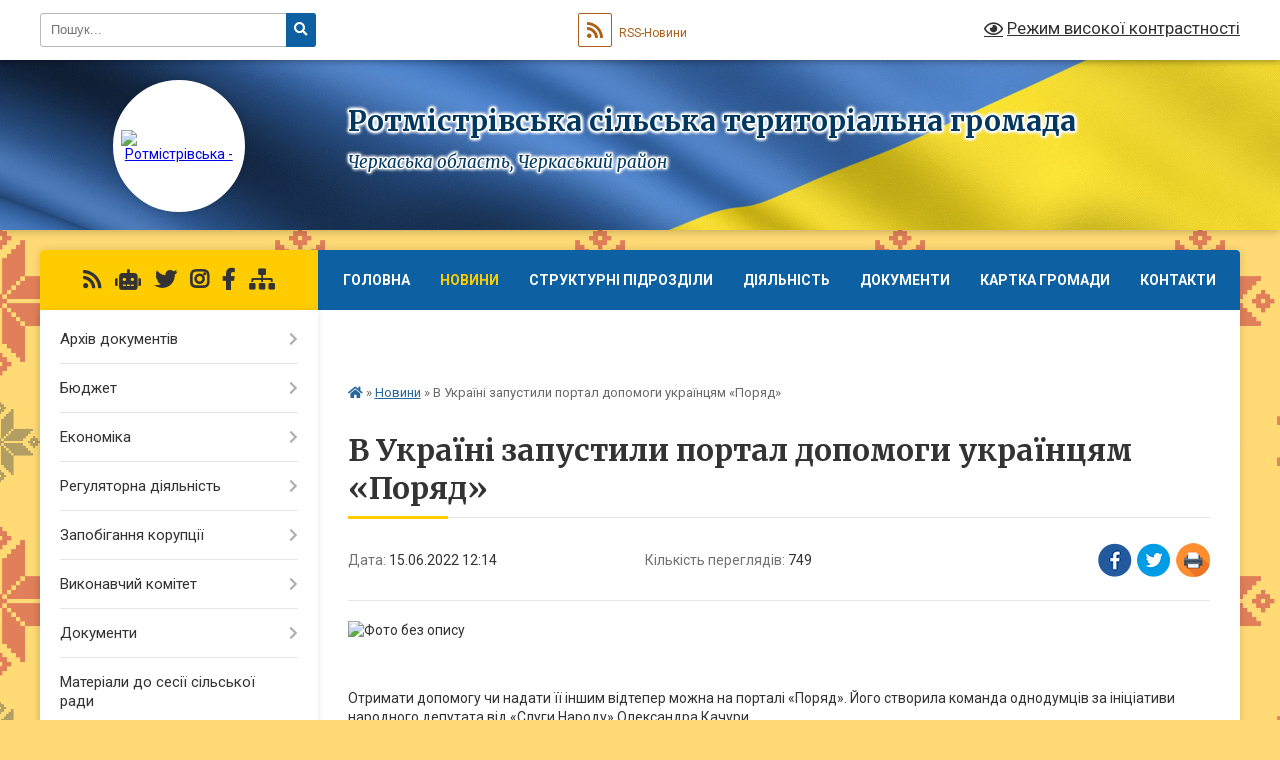

--- FILE ---
content_type: text/html; charset=UTF-8
request_url: https://rotmistrivska-gromada.gov.ua/news/1655284547/
body_size: 22726
content:
<!DOCTYPE html>
<html lang="uk">
<head>
	<!--[if IE]><meta http-equiv="X-UA-Compatible" content="IE=edge"><![endif]-->
	<meta charset="utf-8">
	<meta name="viewport" content="width=device-width, initial-scale=1">
	<!--[if IE]><script>
		document.createElement('header');
		document.createElement('nav');
		document.createElement('main');
		document.createElement('section');
		document.createElement('article');
		document.createElement('aside');
		document.createElement('footer');
		document.createElement('figure');
		document.createElement('figcaption');
	</script><![endif]-->
	<title>В Україні запустили портал допомоги українцям «Поряд» | Ротмістрівська сільська територіальна громада</title>
	<meta name="description" content=". .  . . Отримати допомогу чи надати її іншим відтепер можна на порталі &amp;laquo;Поряд&amp;raquo;. Його створила команда однодумців за ініціативи народного депутата від &amp;laquo;Слуги Народу&amp;raquo; Олександра Качури.. . Щоб отримати допомогу, ">
	<meta name="keywords" content="В, Україні, запустили, портал, допомоги, українцям, «Поряд», |, Ротмістрівська, сільська, територіальна, громада">

	
		<meta property="og:image" content="https://rada.info/upload/users_files/26359075/36cde8aec1c25caaa16bd872a159d2fa.jpg">
	<meta property="og:image:width" content="364">
	<meta property="og:image:height" content="138">
			<meta property="og:title" content="В Україні запустили портал допомоги українцям «Поряд»">
				<meta property="og:type" content="article">
	<meta property="og:url" content="https://rotmistrivska-gromada.gov.ua/news/1655284547/">
		
		<link rel="apple-touch-icon" sizes="57x57" href="https://gromada.org.ua/apple-icon-57x57.png">
	<link rel="apple-touch-icon" sizes="60x60" href="https://gromada.org.ua/apple-icon-60x60.png">
	<link rel="apple-touch-icon" sizes="72x72" href="https://gromada.org.ua/apple-icon-72x72.png">
	<link rel="apple-touch-icon" sizes="76x76" href="https://gromada.org.ua/apple-icon-76x76.png">
	<link rel="apple-touch-icon" sizes="114x114" href="https://gromada.org.ua/apple-icon-114x114.png">
	<link rel="apple-touch-icon" sizes="120x120" href="https://gromada.org.ua/apple-icon-120x120.png">
	<link rel="apple-touch-icon" sizes="144x144" href="https://gromada.org.ua/apple-icon-144x144.png">
	<link rel="apple-touch-icon" sizes="152x152" href="https://gromada.org.ua/apple-icon-152x152.png">
	<link rel="apple-touch-icon" sizes="180x180" href="https://gromada.org.ua/apple-icon-180x180.png">
	<link rel="icon" type="image/png" sizes="192x192"  href="https://gromada.org.ua/android-icon-192x192.png">
	<link rel="icon" type="image/png" sizes="32x32" href="https://gromada.org.ua/favicon-32x32.png">
	<link rel="icon" type="image/png" sizes="96x96" href="https://gromada.org.ua/favicon-96x96.png">
	<link rel="icon" type="image/png" sizes="16x16" href="https://gromada.org.ua/favicon-16x16.png">
	<link rel="manifest" href="https://gromada.org.ua/manifest.json">
	<meta name="msapplication-TileColor" content="#ffffff">
	<meta name="msapplication-TileImage" content="https://gromada.org.ua/ms-icon-144x144.png">
	<meta name="theme-color" content="#ffffff">
	
	
		<meta name="robots" content="">
	
	<link rel="preconnect" href="https://fonts.googleapis.com">
	<link rel="preconnect" href="https://fonts.gstatic.com" crossorigin>
	<link href="https://fonts.googleapis.com/css?family=Merriweather:400i,700|Roboto:400,400i,700,700i&amp;subset=cyrillic-ext" rel="stylesheet">

    <link rel="preload" href="https://cdnjs.cloudflare.com/ajax/libs/font-awesome/5.9.0/css/all.min.css" as="style">
	<link rel="stylesheet" href="https://cdnjs.cloudflare.com/ajax/libs/font-awesome/5.9.0/css/all.min.css" integrity="sha512-q3eWabyZPc1XTCmF+8/LuE1ozpg5xxn7iO89yfSOd5/oKvyqLngoNGsx8jq92Y8eXJ/IRxQbEC+FGSYxtk2oiw==" crossorigin="anonymous" referrerpolicy="no-referrer" />
	
	
    <link rel="preload" href="//gromada.org.ua/themes/ukraine/css/styles_vip.css?v=3.38" as="style">
	<link rel="stylesheet" href="//gromada.org.ua/themes/ukraine/css/styles_vip.css?v=3.38">
	
	<link rel="stylesheet" href="//gromada.org.ua/themes/ukraine/css/9919/theme_vip.css?v=1768866738">
	
		<!--[if lt IE 9]>
	<script src="https://oss.maxcdn.com/html5shiv/3.7.2/html5shiv.min.js"></script>
	<script src="https://oss.maxcdn.com/respond/1.4.2/respond.min.js"></script>
	<![endif]-->
	<!--[if gte IE 9]>
	<style type="text/css">
		.gradient { filter: none; }
	</style>
	<![endif]-->

</head>
<body class="">

	<a href="#top_menu" class="skip-link link" aria-label="Перейти до головного меню (Alt+1)" accesskey="1">Перейти до головного меню (Alt+1)</a>
	<a href="#left_menu" class="skip-link link" aria-label="Перейти до бічного меню (Alt+2)" accesskey="2">Перейти до бічного меню (Alt+2)</a>
    <a href="#main_content" class="skip-link link" aria-label="Перейти до головного вмісту (Alt+3)" accesskey="3">Перейти до текстового вмісту (Alt+3)</a>

	

		<div id="all_screen">

						<section class="search_menu">
				<div class="wrap">
					<div class="row">
						<div class="grid-25 fl">
							<form action="https://rotmistrivska-gromada.gov.ua/search/" class="search">
								<input type="text" name="q" value="" placeholder="Пошук..." aria-label="Введіть пошукову фразу" required>
								<button type="submit" name="search" value="y" aria-label="Натисніть, щоб здійснити пошук"><i class="fa fa-search"></i></button>
							</form>
							<a id="alt_version_eye" href="#" title="Режим високої контрастності" onclick="return set_special('2b14ef6b233bb399f13ad7b205fe0cb92519e9d2');"><i class="far fa-eye"></i></a>
						</div>
						<div class="grid-75">
							<div class="row">
								<div class="grid-25" style="padding-top: 13px;">
									<div id="google_translate_element"></div>
								</div>
								<div class="grid-25" style="padding-top: 13px;">
									<a href="https://gromada.org.ua/rss/9919/" class="rss" title="RSS-стрічка"><span><i class="fa fa-rss"></i></span> RSS-Новини</a>
								</div>
								<div class="grid-50 alt_version_block">

									<div class="alt_version">
										<a href="#" class="set_special_version" onclick="return set_special('2b14ef6b233bb399f13ad7b205fe0cb92519e9d2');"><i class="far fa-eye"></i> Режим високої контрастності</a>
									</div>

								</div>
								<div class="clearfix"></div>
							</div>
						</div>
						<div class="clearfix"></div>
					</div>
				</div>
			</section>
			
			<header>
				<div class="wrap">
					<div class="row">

						<div class="grid-25 logo fl">
							<a href="https://rotmistrivska-gromada.gov.ua/" id="logo" class="form_2">
								<img src="https://rada.info/upload/users_files/26359075/gerb/Rotmistrivka_gerb_1.png" alt="Ротмістрівська - ">
							</a>
						</div>
						<div class="grid-75 title fr">
							<div class="slogan_1">Ротмістрівська сільська територіальна громада</div>
							<div class="slogan_2">Черкаська область, Черкаський район</div>
						</div>
						<div class="clearfix"></div>

					</div>
					
										
				</div>
			</header>

			<div class="wrap">
				<section class="middle_block">

					<div class="row">
						<div class="grid-75 fr">
							<nav class="main_menu" id="top_menu">
								<ul>
																		<li class="">
										<a href="https://rotmistrivska-gromada.gov.ua/main/">Головна</a>
																													</li>
																		<li class="active">
										<a href="https://rotmistrivska-gromada.gov.ua/news/">Новини</a>
																													</li>
																		<li class=" has-sub">
										<a href="https://rotmistrivska-gromada.gov.ua/strukturni-pidrozdili-15-56-09-14-03-2019/">Структурні підрозділи</a>
																				<button onclick="return show_next_level(this);" aria-label="Показати підменю"></button>
																														<ul>
																						<li>
												<a href="https://rotmistrivska-gromada.gov.ua/kerivnij-sklad-08-24-20-18-03-2019/">Керівний склад та відділи</a>
																																			</li>
																						<li>
												<a href="https://rotmistrivska-gromada.gov.ua/vikonavchij-komitet-08-25-26-18-03-2019/">Виконавчий комітет</a>
																																			</li>
																						<li>
												<a href="https://rotmistrivska-gromada.gov.ua/postijni-komisii-08-29-01-18-03-2019/">Постійні комісії</a>
																																			</li>
																						<li>
												<a href="https://rotmistrivska-gromada.gov.ua/deputatskij-sklad-11-49-26-14-08-2019/">Депутатський склад</a>
																																			</li>
																																</ul>
																			</li>
																		<li class=" has-sub">
										<a href="https://rotmistrivska-gromada.gov.ua/diyalnist-15-56-45-14-03-2019/">Діяльність</a>
																				<button onclick="return show_next_level(this);" aria-label="Показати підменю"></button>
																														<ul>
																						<li>
												<a href="https://rotmistrivska-gromada.gov.ua/polozhennya-pro-postijni-komisii-rotmistrivskoi-silskoi-radi-14-07-34-15-07-2019/">Положення  про постійні комісії Ротмістрівської сільської ради</a>
																																			</li>
																						<li>
												<a href="https://rotmistrivska-gromada.gov.ua/reglament-10-06-19-12-07-2019/">Регламент</a>
																																			</li>
																						<li>
												<a href="https://rotmistrivska-gromada.gov.ua/planuvannya-10-08-47-12-07-2019/">Планування</a>
																																			</li>
																						<li>
												<a href="https://rotmistrivska-gromada.gov.ua/publichna-informaciya-16-01-24-16-07-2019/">Публічна інформація</a>
																																			</li>
																																</ul>
																			</li>
																		<li class=" has-sub">
										<a href="https://rotmistrivska-gromada.gov.ua/dokumenti-13-59-28-18-11-2021/">Документи</a>
																				<button onclick="return show_next_level(this);" aria-label="Показати підменю"></button>
																														<ul>
																						<li>
												<a href="https://rotmistrivska-gromada.gov.ua/zakon-ukraini-pro-misceve-samovryaduvannya-v-ukraini-14-02-59-18-11-2021/">Закон України "Про місцеве самоврядування в Україні"</a>
																																			</li>
																						<li>
												<a href="https://rotmistrivska-gromada.gov.ua/poryadok-dennij-sesii-14-05-52-18-11-2021/">Порядок денний сесії</a>
																																			</li>
																						<li>
												<a href="https://rotmistrivska-gromada.gov.ua/poryadok-dennij-vikonkomu-14-35-47-25-11-2021/">Порядок денний виконкому</a>
																																			</li>
																																</ul>
																			</li>
																		<li class=" has-sub">
										<a href="https://rotmistrivska-gromada.gov.ua/structure/">Картка громади</a>
																				<button onclick="return show_next_level(this);" aria-label="Показати підменю"></button>
																														<ul>
																						<li>
												<a href="https://rotmistrivska-gromada.gov.ua/pasport-gromadi-15-57-38-14-03-2019/">Паспорт громади</a>
																																			</li>
																						<li>
												<a href="https://rotmistrivska-gromada.gov.ua/photo/">Фотогалерея</a>
																																			</li>
																						<li>
												<a href="https://rotmistrivska-gromada.gov.ua/istorichna-dovidka-09-08-28-18-03-2019/">Історична довідка</a>
																																			</li>
																																</ul>
																			</li>
																		<li class="">
										<a href="https://rotmistrivska-gromada.gov.ua/feedback/">Контакти</a>
																													</li>
																		<li class="">
										<a href="https://rotmistrivska-gromada.gov.ua/foto-11-49-16-18-03-2019/">Фото</a>
																													</li>
																										</ul>

								<button class="menu-button" id="open-button" tabindex="-1"><i class="fas fa-bars"></i> Меню сайту</button>

							</nav>
							
							<div class="clearfix"></div>

														<section class="bread_crumbs">
								<div xmlns:v="http://rdf.data-vocabulary.org/#"><a href="https://rotmistrivska-gromada.gov.ua/" title="Головна сторінка"><i class="fas fa-home"></i></a> &raquo; <a href="https://rotmistrivska-gromada.gov.ua/news/" aria-current="page">Новини</a>  &raquo; <span>В Україні запустили портал допомоги українцям «Поряд»</span></div>
							</section>
							
							<main id="main_content">

																											<h1>В Україні запустили портал допомоги українцям «Поряд»</h1>


<div class="row">
	<div class="grid-30 one_news_date">
		Дата: <span>15.06.2022 12:14</span>
	</div>
	<div class="grid-30 one_news_count">
		Кількість переглядів: <span>749</span>
	</div>
		<div class="grid-30 one_news_socials">
		<button class="social_share" data-type="fb" aria-label="Поширити у Фейсбук"><img src="//gromada.org.ua/themes/ukraine/img/share/fb.png" alt="Іконка Facebook"></button>
		<button class="social_share" data-type="tw" aria-label="Поширити в Tweitter"><img src="//gromada.org.ua/themes/ukraine/img/share/tw.png" alt="Іконка Twitter"></button>
		<button class="print_btn" onclick="window.print();" aria-label="Надрукувати статтю"><img src="//gromada.org.ua/themes/ukraine/img/share/print.png" alt="Значок принтера"></button>
	</div>
		<div class="clearfix"></div>
</div>

<hr>

<p><img alt="Фото без опису"  alt="" src="https://rada.info/upload/users_files/26359075/36cde8aec1c25caaa16bd872a159d2fa.jpg" style="width: 364px; height: 138px;" /></p>

<p>&nbsp;</p>

<p>Отримати допомогу чи надати її іншим відтепер можна на порталі &laquo;Поряд&raquo;. Його створила команда однодумців за ініціативи народного депутата від &laquo;Слуги Народу&raquo; Олександра Качури.</p>

<p>Щоб отримати допомогу, заходьте на портал poryad.in.ua, натискайте кнопку &laquo;Потрібна допомога&raquo; й заповнюйте коротку форму. Аби допомогти іншим, в рядку пошуку на сайті оберіть свій регіон &ndash; і ви побачите тих, кому потрібна допомога. Усі запити зручно відсортовані по категоріях: їжа, одяг, транспорт, ліки, консультації, інше.</p>

<p>&laquo;Поряд &ndash; це портал, що єднає українців. Наша мета проста: зробити так, щоб той, хто потребує допомоги, отримав її від тих, хто поряд. Без десятків волонтерських чатів в кожному населеному пункті України. Все в одному місці, просто і зрозуміло. Допомога в декілька кліків&raquo;, &ndash; наголосив Олександр Качура.</p>

<p>Він також додав, що інтерфейс сайту максимально інтуїтивний і простий, аби кожен міг як подати запит на отримання допомоги або допомогти іншим.</p>

<p>&laquo;Поряд &ndash; це про пряме волонтерство без посередників. Ти сам вирішуєш кому і як допомогти. Жодних посередників чи ботів, тільки живі люди з реальними запитами&raquo;, &ndash; зазначив Олександр Качура.</p>
<div class="clearfix"></div>

<hr>



<p><a href="https://rotmistrivska-gromada.gov.ua/news/" class="btn btn-grey">&laquo; повернутися</a></p>																	
							</main>
						</div>
						<div class="grid-25 fl">

							<div class="project_name">
								<a href="https://gromada.org.ua/rss/9919/" rel="nofollow" target="_blank" title="RSS-стрічка новин сайту"><i class="fas fa-rss"></i></a>
																<a href="https://rotmistrivska-gromada.gov.ua/feedback/#chat_bot" title="Наша громада в смартфоні"><i class="fas fa-robot"></i></a>
																<a href="https://twitter.com/home?lang=ru" rel="nofollow" target="_blank" title="Наш Twitter"><i class="fab fa-twitter"></i></a>								<a href="https://www.instagram.com/?hl=ru" rel="nofollow" target="_blank" title="Ми в Instagram"><i class="fab fa-instagram"></i></a>								<a href="https://www.facebook.com/rotmistrivka/" rel="nofollow" target="_blank" title="Приєднуйтесь до нас у Facebook"><i class="fab fa-facebook-f"></i></a>																								<a href="https://rotmistrivska-gromada.gov.ua/sitemap/" title="Мапа сайту"><i class="fas fa-sitemap"></i></a>
							</div>
														<aside class="left_sidebar">
							
								
																<nav class="sidebar_menu" id="left_menu">
									<ul>
																				<li class=" has-sub">
											<a href="https://rotmistrivska-gromada.gov.ua/docs/">Архів документів</a>
																						<button onclick="return show_next_level(this);" aria-label="Показати підменю"></button>
																																	<i class="fa fa-chevron-right"></i>
											<ul>
																								<li class="">
													<a href="https://rotmistrivska-gromada.gov.ua/finansova-zvitnist-11-43-55-19-03-2019/">Фінансова звітність</a>
																																						</li>
																								<li class="">
													<a href="https://rotmistrivska-gromada.gov.ua/pravila-vnutrishnogo-trudovogo-rozporyadku-dlya-pracivnikiv-rotmistrivskoi-silskoi-radi-12-17-47-17-05-2021/">Правила внутрішнього трудового розпорядку  для працівників Ротмістрівської сільської ради</a>
																																						</li>
																																			</ul>
																					</li>
																				<li class=" has-sub">
											<a href="https://rotmistrivska-gromada.gov.ua/bjudzhet-11-43-16-09-11-2020/">Бюджет</a>
																						<button onclick="return show_next_level(this);" aria-label="Показати підменю"></button>
																																	<i class="fa fa-chevron-right"></i>
											<ul>
																								<li class=" has-sub">
													<a href="https://rotmistrivska-gromada.gov.ua/pasporti-bjudzhetnih-program-15-20-08-14-01-2021/">Паспорти бюджетних програм</a>
																										<button onclick="return show_next_level(this);" aria-label="Показати підменю"></button>
																																							<i class="fa fa-chevron-right"></i>
													<ul>
																												<li><a href="https://rotmistrivska-gromada.gov.ua/2020-rik-15-22-28-14-01-2021/">2020 рік</a></li>
																												<li><a href="https://rotmistrivska-gromada.gov.ua/2021-rik-16-23-50-17-05-2021/">2021 рік</a></li>
																												<li><a href="https://rotmistrivska-gromada.gov.ua/2022-rik-11-59-11-16-03-2022/">2022 рік</a></li>
																												<li><a href="https://rotmistrivska-gromada.gov.ua/2023-rik-10-04-54-20-02-2023/">2023 рік</a></li>
																												<li><a href="https://rotmistrivska-gromada.gov.ua/2024-rik-14-36-58-15-01-2024/">2024 рік</a></li>
																												<li><a href="https://rotmistrivska-gromada.gov.ua/2025-rik-13-59-25-16-01-2025/">2025 рік</a></li>
																																									</ul>
																									</li>
																								<li class="">
													<a href="https://rotmistrivska-gromada.gov.ua/zviti-pro-vikonannya-pasportiv-09-33-09-21-05-2021/">Звіти про виконання паспортів</a>
																																						</li>
																								<li class="">
													<a href="https://rotmistrivska-gromada.gov.ua/cili-derzhavnoi-politiki-u-sferah-diyalnosti-15-49-33-01-06-2021/">Цілі державної політики у сферах діяльності</a>
																																						</li>
																								<li class="">
													<a href="https://rotmistrivska-gromada.gov.ua/rezultati-ocinki-efektivnosti-bjudzhetnih-program-za-zvitnij-bjudzhetnij-period-15-21-25-02-06-2021/">Результати оцінки ефективності бюджетних програм за звітний бюджетний період</a>
																																						</li>
																								<li class="">
													<a href="https://rotmistrivska-gromada.gov.ua/bjudzhetni-zapiti-10-26-21-20-05-2021/">Бюджетні запити</a>
																																						</li>
																								<li class="">
													<a href="https://rotmistrivska-gromada.gov.ua/informaciya-pro-vikonannya-bjudzhetu-rotmistrivskoi-silskoi-obednanoi-teritorialnoi-gromadi-10-11-44-01-06-2021/">ІНФОРМАЦІЯ про виконання бюджету Ротмістрівської сільської об'єднаної територіальної громади</a>
																																						</li>
																								<li class="">
													<a href="https://rotmistrivska-gromada.gov.ua/novini-15-22-31-29-06-2021/">Новини</a>
																																						</li>
																								<li class="">
													<a href="https://rotmistrivska-gromada.gov.ua/prognoz-bjudzhetu-na-2022-rik-11-48-55-21-07-2021/">Прогноз бюджету на 2022 рік</a>
																																						</li>
																								<li class=" has-sub">
													<a href="https://rotmistrivska-gromada.gov.ua/zmini-do-pasportiv-11-44-36-30-05-2022/">Зміни до паспортів</a>
																										<button onclick="return show_next_level(this);" aria-label="Показати підменю"></button>
																																							<i class="fa fa-chevron-right"></i>
													<ul>
																												<li><a href="https://rotmistrivska-gromada.gov.ua/2022-rik-11-46-54-30-05-2022/">2022 рік</a></li>
																																									</ul>
																									</li>
																																			</ul>
																					</li>
																				<li class=" has-sub">
											<a href="https://rotmistrivska-gromada.gov.ua/ekonomika-11-55-09-13-03-2019/">Економіка</a>
																						<button onclick="return show_next_level(this);" aria-label="Показати підменю"></button>
																																	<i class="fa fa-chevron-right"></i>
											<ul>
																								<li class="">
													<a href="https://rotmistrivska-gromada.gov.ua/strategiya-rozvitku-12-27-16-04-07-2019/">Стратегія розвитку</a>
																																						</li>
																								<li class="">
													<a href="https://rotmistrivska-gromada.gov.ua/gromadski-obgovorennya-10-39-00-28-05-2021/">Громадські обговорення</a>
																																						</li>
																																			</ul>
																					</li>
																				<li class=" has-sub">
											<a href="https://rotmistrivska-gromada.gov.ua/regulyatorna-diyalnist-15-19-32-12-03-2019/">Регуляторна діяльність</a>
																						<button onclick="return show_next_level(this);" aria-label="Показати підменю"></button>
																																	<i class="fa fa-chevron-right"></i>
											<ul>
																								<li class="">
													<a href="https://rotmistrivska-gromada.gov.ua/i-normativnopravova-baza-09-42-01-06-05-2019/">І Нормативно-правова база</a>
																																						</li>
																								<li class="">
													<a href="https://rotmistrivska-gromada.gov.ua/ii-planuvannya-diyalnosti-09-42-24-06-05-2019/">ІІ Планування діяльності</a>
																																						</li>
																								<li class="">
													<a href="https://rotmistrivska-gromada.gov.ua/opriljudnennya-chinnih-regulyatornih-aktiv-16-58-58-26-03-2019/">ІІІ Оприлюднення проектів регуляторних актів та аналізу регуляторного впливу</a>
																																						</li>
																								<li class="">
													<a href="https://rotmistrivska-gromada.gov.ua/iv-dijuchi-regulyatorni-akti-09-51-50-06-05-2019/">IV Діючі регуляторні акти</a>
																																						</li>
																								<li class="">
													<a href="https://rotmistrivska-gromada.gov.ua/v-vidstezhennya-rezultativnosti-regulyatornih-aktiv-09-52-52-06-05-2019/">V Відстеження результативності регуляторних актів</a>
																																						</li>
																								<li class="">
													<a href="https://rotmistrivska-gromada.gov.ua/vi-infomaciya-pro-zdijsnennya-regulyatornoi-diyalnosti-09-53-38-06-05-2019/">VI Інфомація про здійснення регуляторної діяльності</a>
																																						</li>
																								<li class="">
													<a href="https://rotmistrivska-gromada.gov.ua/vii-vidpovidalni-osobi-za-zdijsnennya-regulyatornoi-diyalnosti-09-54-25-06-05-2019/">VII  Відповідальні особи за здійснення регуляторної діяльності</a>
																																						</li>
																																			</ul>
																					</li>
																				<li class=" has-sub">
											<a href="https://rotmistrivska-gromada.gov.ua/zapobigannya-korupcii-12-31-13-15-05-2019/">Запобігання корупції</a>
																						<button onclick="return show_next_level(this);" aria-label="Показати підменю"></button>
																																	<i class="fa fa-chevron-right"></i>
											<ul>
																								<li class="">
													<a href="https://rotmistrivska-gromada.gov.ua/garyacha-liniya-12-31-41-15-05-2019/">Гаряча лінія</a>
																																						</li>
																								<li class="">
													<a href="https://rotmistrivska-gromada.gov.ua/normativnopravova-baza-14-37-21-02-11-2021/">Нормативно-правова база</a>
																																						</li>
																								<li class="">
													<a href="https://rotmistrivska-gromada.gov.ua/novini-13-05-43-01-02-2022/">Новини</a>
																																						</li>
																								<li class=" has-sub">
													<a href="https://rotmistrivska-gromada.gov.ua/ochischennya-vladi-14-37-50-02-11-2021/">Очищення влади</a>
																										<button onclick="return show_next_level(this);" aria-label="Показати підменю"></button>
																																							<i class="fa fa-chevron-right"></i>
													<ul>
																												<li><a href="https://rotmistrivska-gromada.gov.ua/normativni-dokumenti-14-22-59-03-11-2021/">Нормативні документи</a></li>
																												<li><a href="https://rotmistrivska-gromada.gov.ua/provedennya-perevirki-vidpovidno-do-zakonu-ukraini-pro-ochischennya-vladi-14-23-49-03-11-2021/">Проведення перевірки відповідно до Закону України “Про очищення влади”</a></li>
																																									</ul>
																									</li>
																								<li class="">
													<a href="https://rotmistrivska-gromada.gov.ua/deklaruvannya-14-38-15-02-11-2021/">Декларування</a>
																																						</li>
																								<li class="">
													<a href="https://rotmistrivska-gromada.gov.ua/konflikt-interesiv-14-39-15-02-11-2021/">Конфлікт інтересів</a>
																																						</li>
																								<li class="">
													<a href="https://rotmistrivska-gromada.gov.ua/upovnovazhena-osoba-z-pitan-zapobigannya-ta-viyavlennya-korupcii-14-39-40-02-11-2021/">Уповноважена особа з питань запобігання та виявлення корупції</a>
																																						</li>
																																			</ul>
																					</li>
																				<li class=" has-sub">
											<a href="https://rotmistrivska-gromada.gov.ua/vikonavchij-komitet-08-21-26-24-03-2019/">Виконавчий комітет</a>
																						<button onclick="return show_next_level(this);" aria-label="Показати підменю"></button>
																																	<i class="fa fa-chevron-right"></i>
											<ul>
																								<li class="">
													<a href="https://rotmistrivska-gromada.gov.ua/polozhennya-pro-vikonavchij-komitet-rotmistrivskoi-silskoi-radi-14-05-27-15-07-2019/">Положення про виконавчий комітет Ротмістрівської сільської ради</a>
																																						</li>
																																			</ul>
																					</li>
																				<li class=" has-sub">
											<a href="https://rotmistrivska-gromada.gov.ua/dokumenti-15-30-41-10-10-2019/">Документи</a>
																						<button onclick="return show_next_level(this);" aria-label="Показати підменю"></button>
																																	<i class="fa fa-chevron-right"></i>
											<ul>
																								<li class="">
													<a href="https://rotmistrivska-gromada.gov.ua/zakon-ukraini-pro-misceve-samovryaduvannya-v-ukraini-15-31-23-10-10-2019/">Закон України "Про місцеве самоврядування в Україні"</a>
																																						</li>
																								<li class=" has-sub">
													<a href="https://rotmistrivska-gromada.gov.ua/videomateriali-17-54-29-12-09-2024/">ВІДЕОМАТЕРІАЛИ</a>
																										<button onclick="return show_next_level(this);" aria-label="Показати підменю"></button>
																																							<i class="fa fa-chevron-right"></i>
													<ul>
																												<li><a href="https://rotmistrivska-gromada.gov.ua/zasidannya-sesii-17-55-04-12-09-2024/">Засідання сесії</a></li>
																																									</ul>
																									</li>
																								<li class="">
													<a href="https://rotmistrivska-gromada.gov.ua/poimenni-golosuvannya-15-32-52-10-10-2019/">Поіменні голосування</a>
																																						</li>
																								<li class="">
													<a href="https://rotmistrivska-gromada.gov.ua/programi-rotmistrivskoi-silskoi-radi-12-16-31-24-03-2021/">Програми Ротмістрівської сільської ради</a>
																																						</li>
																																			</ul>
																					</li>
																				<li class="">
											<a href="https://rotmistrivska-gromada.gov.ua/materiali-do-sesii-silskoi-radi-12-14-44-04-02-2021/">Матеріали до сесії сільської ради</a>
																																</li>
																				<li class="">
											<a href="https://rotmistrivska-gromada.gov.ua/materiali-vikonkomu-silskoi-radi-15-35-04-12-05-2022/">Матеріали виконкому сільської ради</a>
																																</li>
																				<li class=" has-sub">
											<a href="https://rotmistrivska-gromada.gov.ua/poryadki-denni-proekti-protokoli-videozapisi-zasidan-postijnih-komisij-11-27-14-24-09-2024/">Матеріали засідань постійних комісій</a>
																						<button onclick="return show_next_level(this);" aria-label="Показати підменю"></button>
																																	<i class="fa fa-chevron-right"></i>
											<ul>
																								<li class=" has-sub">
													<a href="https://rotmistrivska-gromada.gov.ua/z-pitan-bjudzhetu-i-finansiv-ta-socialnoekonomichnogo-rozvitku-11-29-04-24-09-2024/">З питань бюджету і фінансів та соціально-економічного розвитку</a>
																										<button onclick="return show_next_level(this);" aria-label="Показати підменю"></button>
																																							<i class="fa fa-chevron-right"></i>
													<ul>
																												<li><a href="https://rotmistrivska-gromada.gov.ua/poryadki-denni-proekti-11-33-40-24-09-2024/">Порядки денні (проекти) засідань</a></li>
																												<li><a href="https://rotmistrivska-gromada.gov.ua/protokoli-zasidan-11-34-14-24-09-2024/">Протоколи засідань</a></li>
																												<li><a href="https://rotmistrivska-gromada.gov.ua/videozapisi-zasidan-11-34-47-24-09-2024/">Відеозаписи засідань</a></li>
																																									</ul>
																									</li>
																								<li class=" has-sub">
													<a href="https://rotmistrivska-gromada.gov.ua/z-pitan-budivnictva-arhitekturi-zemelnih-vidnosin-ohoroni-prirodi-ta-ekologii-v-takomu-skladi-11-29-29-24-09-2024/">З питань будівництва, архітектури, земельних відносин, охорони природи та екології</a>
																										<button onclick="return show_next_level(this);" aria-label="Показати підменю"></button>
																																							<i class="fa fa-chevron-right"></i>
													<ul>
																												<li><a href="https://rotmistrivska-gromada.gov.ua/poryadki-denni-proekti-zasidan-14-21-16-24-09-2024/">Порядки денні (проекти) засідань</a></li>
																												<li><a href="https://rotmistrivska-gromada.gov.ua/protokoli-zasidan-14-22-02-24-09-2024/">Протоколи засідань</a></li>
																												<li><a href="https://rotmistrivska-gromada.gov.ua/videozapisi-zasidan-14-23-16-24-09-2024/">Відеозаписи засідань</a></li>
																																									</ul>
																									</li>
																								<li class=" has-sub">
													<a href="https://rotmistrivska-gromada.gov.ua/z-pitan-komunalnoi-vlasnosti-infrastrukturi-transportu-ta-zhitlovokomunalnogo-gospodarstva-v-takomu-skladi-11-29-51-24-09-2024/">З питань комунальної власності, інфраструктури, транспорту та житлово-комунального господарства</a>
																										<button onclick="return show_next_level(this);" aria-label="Показати підменю"></button>
																																							<i class="fa fa-chevron-right"></i>
													<ul>
																												<li><a href="https://rotmistrivska-gromada.gov.ua/poryadki-denni-proekti-zasidan-14-21-25-24-09-2024/">Порядки денні (проекти) засідань</a></li>
																												<li><a href="https://rotmistrivska-gromada.gov.ua/protokoli-zasidan-14-22-19-24-09-2024/">Протоколи засідань</a></li>
																												<li><a href="https://rotmistrivska-gromada.gov.ua/videozapisi-zasidan-14-23-25-24-09-2024/">Відеозаписи засідань</a></li>
																																									</ul>
																									</li>
																								<li class=" has-sub">
													<a href="https://rotmistrivska-gromada.gov.ua/z-pitan-reglamentu-deputatskoi-etiki-zabezpechennya-zakonnosti-zapobigannya-korupcii-z-pitan-osviti-kulturi-molodi-sportu-ohoroni-zdorov’y-11-30-12-24-09-2024/">З питань регламенту, депутатської етики, забезпечення законності, запобігання корупції, з питань освіти, культури, молоді, спорту, охорони здоров’я та соціального захисту населення</a>
																										<button onclick="return show_next_level(this);" aria-label="Показати підменю"></button>
																																							<i class="fa fa-chevron-right"></i>
													<ul>
																												<li><a href="https://rotmistrivska-gromada.gov.ua/poryadki-denni-proekti-zasidan-14-21-37-24-09-2024/">Порядки денні (проекти) засідань</a></li>
																												<li><a href="https://rotmistrivska-gromada.gov.ua/protokoli-zasidan-14-22-30-24-09-2024/">Протоколи засідань</a></li>
																												<li><a href="https://rotmistrivska-gromada.gov.ua/videozapisi-zasidan-14-23-35-24-09-2024/">Відеозаписи засідань</a></li>
																																									</ul>
																									</li>
																								<li class=" has-sub">
													<a href="https://rotmistrivska-gromada.gov.ua/zasidannya-spilnih-komisij-12-14-13-26-11-2024/">Засідання спільних комісій</a>
																										<button onclick="return show_next_level(this);" aria-label="Показати підменю"></button>
																																							<i class="fa fa-chevron-right"></i>
													<ul>
																												<li><a href="https://rotmistrivska-gromada.gov.ua/poryadki-denni-proekti-zasidan-12-14-44-26-11-2024/">Порядки денні (проекти) засідань</a></li>
																												<li><a href="https://rotmistrivska-gromada.gov.ua/protokoli-zasidan-12-15-04-26-11-2024/">Протоколи засідань</a></li>
																												<li><a href="https://rotmistrivska-gromada.gov.ua/videozapisi-zasidan-12-15-29-26-11-2024/">Відеозаписи засідань</a></li>
																																									</ul>
																									</li>
																																			</ul>
																					</li>
																				<li class=" has-sub">
											<a href="https://rotmistrivska-gromada.gov.ua/zviti-11-47-41-25-03-2025/">Звіти</a>
																						<button onclick="return show_next_level(this);" aria-label="Показати підменю"></button>
																																	<i class="fa fa-chevron-right"></i>
											<ul>
																								<li class="">
													<a href="https://rotmistrivska-gromada.gov.ua/zviti-deputativ-11-49-37-25-03-2025/">Звіти депутатів</a>
																																						</li>
																																			</ul>
																					</li>
																				<li class=" has-sub">
											<a href="https://rotmistrivska-gromada.gov.ua/gromadyanam-11-49-31-23-02-2024/">Громадянам</a>
																						<button onclick="return show_next_level(this);" aria-label="Показати підменю"></button>
																																	<i class="fa fa-chevron-right"></i>
											<ul>
																								<li class="">
													<a href="https://rotmistrivska-gromada.gov.ua/procedura-provedennya-triskladovogo-testu-11-50-29-23-02-2024/">Процедура проведення трискладового тесту</a>
																																						</li>
																								<li class="">
													<a href="https://rotmistrivska-gromada.gov.ua/informacijna-dovidka-14-54-55-23-02-2024/">ІНФОРМАЦІЙНА ДОВІДКА</a>
																																						</li>
																																			</ul>
																					</li>
																				<li class=" has-sub">
											<a href="https://rotmistrivska-gromada.gov.ua/vakansii-12-23-18-15-05-2019/">Вакансії</a>
																						<button onclick="return show_next_level(this);" aria-label="Показати підменю"></button>
																																	<i class="fa fa-chevron-right"></i>
											<ul>
																								<li class="">
													<a href="https://rotmistrivska-gromada.gov.ua/pro-provedennya-konkursu-na-zamischennya-vakantnih-posad-12-26-03-15-05-2019/">Про проведення конкурсу на заміщення вакантних посад</a>
																																						</li>
																																			</ul>
																					</li>
																				<li class=" has-sub">
											<a href="https://rotmistrivska-gromada.gov.ua/bezbarernist-10-58-08-04-07-2024/">БЕЗБАР'ЄРНІСТЬ</a>
																						<button onclick="return show_next_level(this);" aria-label="Показати підменю"></button>
																																	<i class="fa fa-chevron-right"></i>
											<ul>
																								<li class="">
													<a href="https://rotmistrivska-gromada.gov.ua/bezbar’ernij-kalendar-11-26-12-11-07-2024/">Безбар’єрний календар</a>
																																						</li>
																								<li class="">
													<a href="https://rotmistrivska-gromada.gov.ua/etika-vzaemodii-z-riznimi-ljudmi-11-27-58-11-07-2024/">Етика взаємодії з різними людьми</a>
																																						</li>
																								<li class="">
													<a href="https://rotmistrivska-gromada.gov.ua/u-voennij-chas-11-29-18-11-07-2024/">У воєнний час</a>
																																						</li>
																								<li class="">
													<a href="https://rotmistrivska-gromada.gov.ua/etika-vzaemodii-u-periodi-stresu-11-30-57-11-07-2024/">Етика взаємодії у періоди стресу</a>
																																						</li>
																								<li class="">
													<a href="https://rotmistrivska-gromada.gov.ua/ljudi-z-dosvidom-vijni-gidnist-vzaemodiya-11-32-35-11-07-2024/">Люди з досвідом війни. Гідність. Взаємодія</a>
																																						</li>
																								<li class="">
													<a href="https://rotmistrivska-gromada.gov.ua/slovnik-11-34-33-11-07-2024/">Словник</a>
																																						</li>
																								<li class="">
													<a href="https://rotmistrivska-gromada.gov.ua/pravila-movi-11-40-48-11-07-2024/">Правила мови</a>
																																						</li>
																								<li class="">
													<a href="https://rotmistrivska-gromada.gov.ua/scho-oznachae-bezbar’ernist-osnovni-termini-10-59-59-04-07-2024/">Що означає безбар’єрність: основні терміни</a>
																																						</li>
																								<li class="">
													<a href="https://rotmistrivska-gromada.gov.ua/skladovi-bezbar’ernosti-11-23-24-04-07-2024/">Складові безбар’єрності</a>
																																						</li>
																								<li class="">
													<a href="https://rotmistrivska-gromada.gov.ua/plan-zahodiv-12-58-12-18-09-2024/">План заходів</a>
																																						</li>
																								<li class="">
													<a href="https://rotmistrivska-gromada.gov.ua/pro-programu-z-realizacii-nacionalnoi-strategii-z-bezberernogo-prostoru-v-ukraini-na-period-do-2030-roku-na-teritorii-rotmistrivskoi-silskoi-14-31-44-25-11-2024/">Про програму з реалізації національної стратегії з безбер'єрного простору в Україні на період до 2030 року на території Ротмістрівської сільської ради</a>
																																						</li>
																																			</ul>
																					</li>
																				<li class=" has-sub">
											<a href="https://rotmistrivska-gromada.gov.ua/cnap-10-08-02-18-03-2019/">ЦНАП</a>
																						<button onclick="return show_next_level(this);" aria-label="Показати підменю"></button>
																																	<i class="fa fa-chevron-right"></i>
											<ul>
																								<li class="">
													<a href="https://rotmistrivska-gromada.gov.ua/uvaga-dovidkova-infrmaciya-10-57-17-20-06-2019/">УВАГА!!! Довідкова інфрмація</a>
																																						</li>
																								<li class="">
													<a href="https://rotmistrivska-gromada.gov.ua/portal-administrativnih-poslug-16-15-13-16-07-2019/">Портал адміністративних послуг</a>
																																						</li>
																								<li class="">
													<a href="https://rotmistrivska-gromada.gov.ua/do-uvagi-vidviduvachiv-14-23-10-23-12-2020/">До уваги відвідувачів</a>
																																						</li>
																								<li class="">
													<a href="https://rotmistrivska-gromada.gov.ua/grafik-roboti-14-23-36-23-12-2020/">Графік роботи</a>
																																						</li>
																								<li class="">
													<a href="https://rotmistrivska-gromada.gov.ua/kontakti-14-23-55-23-12-2020/">Контакти</a>
																																						</li>
																								<li class="">
													<a href="https://rotmistrivska-gromada.gov.ua/dokumentaciya-14-24-20-23-12-2020/">Документація</a>
																																						</li>
																								<li class="">
													<a href="https://rotmistrivska-gromada.gov.ua/administrativni-poslugi-14-25-06-23-12-2020/">Адміністративні послуги</a>
																																						</li>
																								<li class="">
													<a href="https://rotmistrivska-gromada.gov.ua/administrativnij-zbir-14-25-53-23-12-2020/">Адміністративний збір</a>
																																						</li>
																								<li class="">
													<a href="https://rotmistrivska-gromada.gov.ua/zakonodavcha-baza-14-26-13-23-12-2020/">Законодавча база</a>
																																						</li>
																																			</ul>
																					</li>
																				<li class=" has-sub">
											<a href="https://rotmistrivska-gromada.gov.ua/veteranska-politika-11-36-11-05-11-2024/">Ветеранська політика</a>
																						<button onclick="return show_next_level(this);" aria-label="Показати підменю"></button>
																																	<i class="fa fa-chevron-right"></i>
											<ul>
																								<li class=" has-sub">
													<a href="https://rotmistrivska-gromada.gov.ua/druzhina-veterana-11-34-37-01-05-2025/">Дружина ветерана</a>
																										<button onclick="return show_next_level(this);" aria-label="Показати підменю"></button>
																																							<i class="fa fa-chevron-right"></i>
													<ul>
																												<li><a href="https://rotmistrivska-gromada.gov.ua/navchannya-11-36-59-01-05-2025/">Навчання</a></li>
																																									</ul>
																									</li>
																								<li class="">
													<a href="https://rotmistrivska-gromada.gov.ua/novini-15-03-44-20-01-2025/">Новини</a>
																																						</li>
																								<li class="">
													<a href="https://rotmistrivska-gromada.gov.ua/strukturni-pidrozdili-z-veteranskoi-politiki-v-gromadi-15-43-04-06-11-2024/">Структурні підрозділи з ветеранської політики в громаді</a>
																																						</li>
																								<li class="">
													<a href="https://rotmistrivska-gromada.gov.ua/veteranski-prostori-15-43-25-06-11-2024/">Ветеранські простори</a>
																																						</li>
																								<li class="">
													<a href="https://rotmistrivska-gromada.gov.ua/edini-vikna-v-cnap-15-44-01-06-11-2024/">Єдине вікно в ЦНАП</a>
																																						</li>
																								<li class="">
													<a href="https://rotmistrivska-gromada.gov.ua/fahivec-iz-socialnogo-suprovodu-veterana-15-45-07-06-11-2024/">Фахівець із соціального супроводу ветерана</a>
																																						</li>
																								<li class=" has-sub">
													<a href="https://rotmistrivska-gromada.gov.ua/sacialni-poslugi-15-45-35-06-11-2024/">Саціальні послуги</a>
																										<button onclick="return show_next_level(this);" aria-label="Показати підменю"></button>
																																							<i class="fa fa-chevron-right"></i>
													<ul>
																												<li><a href="https://rotmistrivska-gromada.gov.ua/informacijnokonsultativna-pidtrimka-15-46-19-06-11-2024/">Інформаційно-консультативна підтримка</a></li>
																												<li><a href="https://rotmistrivska-gromada.gov.ua/nadannya-psihologichnoi-dopomogi-15-46-49-06-11-2024/">Надання психологічної допомоги</a></li>
																												<li><a href="https://rotmistrivska-gromada.gov.ua/organizaciya-dozvillya-ta-aktivnogo-vidpochinku-15-47-22-06-11-2024/">Організація дозвілля та активного відпочинку</a></li>
																												<li><a href="https://rotmistrivska-gromada.gov.ua/socialna-adaptaciya-veteraniv-ta-chleniv-ih-simej-15-48-04-06-11-2024/">Соціальна адаптація ветеранів та членів їх сімей</a></li>
																												<li><a href="https://rotmistrivska-gromada.gov.ua/socialnij-suprovid-15-48-29-06-11-2024/">Соціальний супровід</a></li>
																												<li><a href="https://rotmistrivska-gromada.gov.ua/kompleksna-socialna-posluga-z-formuvannya-zhittediyalnosti-15-49-16-06-11-2024/">Комплексна соціальна послуга з формування життєдіяльності</a></li>
																																									</ul>
																									</li>
																																			</ul>
																					</li>
																				<li class=" has-sub">
											<a href="https://rotmistrivska-gromada.gov.ua/eveteran-14-32-02-04-11-2024/">Е-Ветеран</a>
																						<button onclick="return show_next_level(this);" aria-label="Показати підменю"></button>
																																	<i class="fa fa-chevron-right"></i>
											<ul>
																								<li class="">
													<a href="https://rotmistrivska-gromada.gov.ua/baza-znan-veterana-14-32-38-04-11-2024/">База знань ветерана</a>
																																						</li>
																								<li class="">
													<a href="https://rotmistrivska-gromada.gov.ua/elektronni-servisi-14-42-00-04-11-2024/">Електронні сервіси</a>
																																						</li>
																								<li class="">
													<a href="https://rotmistrivska-gromada.gov.ua/dovidnik-iz-prav-obov’yazkiv-ta-algoritmu-dij-vijskovosluzhbovcya-u-razi-poranennya-travmi-14-43-42-04-11-2024/">Довідник із прав, обов’язків та алгоритму дій військовослужбовця у разі поранення, травми</a>
																																						</li>
																								<li class="">
													<a href="https://rotmistrivska-gromada.gov.ua/platforma-veterana-cherkaskij-vimir-14-44-13-04-11-2024/">Платформа ветерана "Черкаський вимір""</a>
																																						</li>
																								<li class="">
													<a href="https://rotmistrivska-gromada.gov.ua/platforma-veterana-14-46-11-04-11-2024/">Платформа ветерана</a>
																																						</li>
																								<li class="">
													<a href="https://rotmistrivska-gromada.gov.ua/rozshuk-vijskovosluzhbovcya-dovidka-pro-perebuvannya-vijskovosluzhbovciv-u-miscyah-nesvobodi-vnaslidok-zbrojnoi-agresii-rf-11-53-46-05-11-2024/">Розшук військовослужбовця Довідка про перебування військовослужбовців у місцях несвободи внаслідок збройної агресії РФ</a>
																																						</li>
																																			</ul>
																					</li>
																				<li class=" has-sub">
											<a href="https://rotmistrivska-gromada.gov.ua/kultura-10-00-41-18-03-2019/">Культура</a>
																						<button onclick="return show_next_level(this);" aria-label="Показати підменю"></button>
																																	<i class="fa fa-chevron-right"></i>
											<ul>
																								<li class="">
													<a href="https://rotmistrivska-gromada.gov.ua/kovaliskij-silskij-budinok-kulturi-rotmistrivskoi-silskoi-radi-15-24-14-22-03-2021/">Ковалиський сільський будинок культури  Ротмістрівської сільської ради</a>
																																						</li>
																								<li class="">
													<a href="https://rotmistrivska-gromada.gov.ua/kucivskij-silskij-budinok-kulturi-rotmistrivskoi-silskoi-radi-15-29-11-22-03-2021/">Куцівський сільський будинок культури Ротмістрівської сільської ради</a>
																																						</li>
																								<li class="">
													<a href="https://rotmistrivska-gromada.gov.ua/makiivskij-budinok-kulturi-rotmistrivskoi-silskoi-radi-12-13-00-24-03-2021/">Макіївський будинок культури  Ротмістрівської сільської ради</a>
																																						</li>
																								<li class="">
													<a href="https://rotmistrivska-gromada.gov.ua/melnikivskij-silskij-klub-rotmistrivskoi-silskoi-radi-16-33-22-23-03-2021/">Мельниківський  сільський клуб  Ротмістрівської сільської ради</a>
																																						</li>
																								<li class="">
													<a href="https://rotmistrivska-gromada.gov.ua/tashlickij-budinok-kulturi-rotmistrivskoi-silskoi-radi-16-35-53-23-03-2021/">Ташлицький будинок культури  Ротмістрівської сільської ради</a>
																																						</li>
																								<li class="">
													<a href="https://rotmistrivska-gromada.gov.ua/rotmistrivskij-silskij-budinok-kulturi-rotmistrivskoi-silskoi-radi-15-16-48-25-03-2021/">Ротмістрівський сільський будинок культури  Ротмістрівської сільської ради</a>
																																						</li>
																								<li class="">
													<a href="https://rotmistrivska-gromada.gov.ua/nosachivskij-budinok-kulturi-rotmistrivskoi-silskoi-radi-15-32-58-25-03-2021/">Носачівський будинок культури  Ротмістрівської сільської ради</a>
																																						</li>
																																			</ul>
																					</li>
																				<li class=" has-sub">
											<a href="https://rotmistrivska-gromada.gov.ua/osvita-14-58-02-09-08-2019/">Освіта</a>
																						<button onclick="return show_next_level(this);" aria-label="Показати підменю"></button>
																																	<i class="fa fa-chevron-right"></i>
											<ul>
																								<li class=" has-sub">
													<a href="https://rotmistrivska-gromada.gov.ua/pro-provedennya-uchnivskih-olimpiad-09-40-55-20-12-2024/">Про проведення учнівських олімпіад</a>
																										<button onclick="return show_next_level(this);" aria-label="Показати підменю"></button>
																																							<i class="fa fa-chevron-right"></i>
													<ul>
																												<li><a href="https://rotmistrivska-gromada.gov.ua/2025-rik-12-25-42-15-10-2025/">2025 рік</a></li>
																												<li><a href="https://rotmistrivska-gromada.gov.ua/2024-rik-09-41-17-20-12-2024/">2024 рік</a></li>
																																									</ul>
																									</li>
																								<li class="">
													<a href="https://rotmistrivska-gromada.gov.ua/atestaciya-pedagogichnih-pracivnikiv-zakladiv-osviti-09-29-26-04-10-2024/">Атестація педагогічних працівників закладів освіти</a>
																																						</li>
																								<li class="">
													<a href="https://rotmistrivska-gromada.gov.ua/protidiya-bulingu-09-27-05-03-06-2020/">ПРОТИДІЯ БУЛІНГУ</a>
																																						</li>
																								<li class="">
													<a href="https://rotmistrivska-gromada.gov.ua/novini-13-24-26-06-11-2019/">Новини</a>
																																						</li>
																								<li class="">
													<a href="https://rotmistrivska-gromada.gov.ua/plan-roboti-12-37-28-29-01-2021/">ПЛАН РОБОТИ</a>
																																						</li>
																								<li class=" has-sub">
													<a href="https://rotmistrivska-gromada.gov.ua/provedennya-vseukrainskih-uchnivskih-olimpiad-z-nachalnih-predmetiv-u-20212022-navchalnomu-roci-11-18-57-18-11-2021/">Проведення Всеукраїнських учнівських олімпіад з начальних предметів у 2021-2022 навчальному році</a>
																										<button onclick="return show_next_level(this);" aria-label="Показати підменю"></button>
																																							<i class="fa fa-chevron-right"></i>
													<ul>
																												<li><a href="https://rotmistrivska-gromada.gov.ua/i-etap-11-21-26-18-11-2021/">І етап</a></li>
																												<li><a href="https://rotmistrivska-gromada.gov.ua/ii-etap-11-22-34-18-11-2021/">ІІ етап</a></li>
																												<li><a href="https://rotmistrivska-gromada.gov.ua/iii-etap-11-23-38-18-11-2021/">ІІІ етап</a></li>
																																									</ul>
																									</li>
																								<li class=" has-sub">
													<a href="https://rotmistrivska-gromada.gov.ua/finansova-zvitnist-15-11-41-13-09-2022/">Фінансова звітність</a>
																										<button onclick="return show_next_level(this);" aria-label="Показати підменю"></button>
																																							<i class="fa fa-chevron-right"></i>
													<ul>
																												<li><a href="https://rotmistrivska-gromada.gov.ua/2024-rik-16-41-02-03-10-2024/">2024 рік</a></li>
																												<li><a href="https://rotmistrivska-gromada.gov.ua/2023-rik-13-21-42-03-10-2024/">2023 рік</a></li>
																												<li><a href="https://rotmistrivska-gromada.gov.ua/i-kvartal-2022-roku-15-12-27-13-09-2022/">2022 рік</a></li>
																																									</ul>
																									</li>
																								<li class="">
													<a href="https://rotmistrivska-gromada.gov.ua/potreba-zakladiv-osviti-v-pidruchnikah-12-39-44-26-01-2022/">Потреба закладів освіти в підручниках</a>
																																						</li>
																								<li class="">
													<a href="https://rotmistrivska-gromada.gov.ua/merezha-zakladiv-12-49-08-23-03-2022/">Мережа закладів</a>
																																						</li>
																								<li class="">
													<a href="https://rotmistrivska-gromada.gov.ua/zviti-pro-provedennya-misyachnika-shkilnih-bibliotek-08-35-31-19-11-2021/">Звіти про проведення місячника шкільних бібліотек</a>
																																						</li>
																								<li class=" has-sub">
													<a href="https://rotmistrivska-gromada.gov.ua/zakladi-zagalnoi-serednoi-osviti-09-00-54-13-09-2022/">Заклади загальної середньої освіти</a>
																										<button onclick="return show_next_level(this);" aria-label="Показати підменю"></button>
																																							<i class="fa fa-chevron-right"></i>
													<ul>
																												<li><a href="https://rotmistrivska-gromada.gov.ua/komunalnij-zaklad-rotmistrivskij-licej-rotmichtrivskoi-silskoi-radi-09-03-54-13-09-2022/">Комунальний заклад "Ротмістрівський ліцей Ротмістрівської сільської ради"</a></li>
																												<li><a href="https://rotmistrivska-gromada.gov.ua/komunalnij-zaklad-tashlickij-licej-rotmistrivskoi-silskoi-radi-09-05-00-13-09-2022/">Комунальний заклад "Ташлицький ліцей Ротмістрівської сільської ради"</a></li>
																												<li><a href="https://rotmistrivska-gromada.gov.ua/komunalnij-zaklad-makiivskij-licej-rotmistrivskoi-silskoi-radi-09-05-52-13-09-2022/">Комунальний заклад "Макіївський ліцей Ротмістрівської сільської ради"</a></li>
																												<li><a href="https://rotmistrivska-gromada.gov.ua/komunalnij-zaklad-nosachivska-gimnaziya-rotmistrivskoi-silskoi-radi-09-09-05-13-09-2022/">Комунальний заклад "Носачівська гімназія Ротмістрівської сільської ради"</a></li>
																												<li><a href="https://rotmistrivska-gromada.gov.ua/komunalnij-zaklad-melnikivska-gimnaziya-rotmistrivskoi-silskoi-radi-11-43-43-13-09-2022/">Комунальний заклад " Мельниківська гімназія Ротмістрівської сільської ради"</a></li>
																												<li><a href="https://rotmistrivska-gromada.gov.ua/komunalnij-zaklad-kovaliska-gimnaziya-rotmistrivskoi-silskoi-radi-11-44-30-13-09-2022/">Комунальний заклад "Ковалиська гімназія Ротмістрівської сільської ради"</a></li>
																												<li><a href="https://rotmistrivska-gromada.gov.ua/komunalnij-zaklad-kucivska-gimnaziya-rotmistrivskoi-silskoi-radi-11-45-15-13-09-2022/">Комунальний заклад " Куцівська початкова школа Ротмістрівської сільської ради"</a></li>
																												<li><a href="https://rotmistrivska-gromada.gov.ua/komunalnij-zaklad-sanzhariska-pochatkova-shkola-rotmistrivskoi-silskoi-radi-11-46-37-13-09-2022/">Комунальний заклад "Санжариська початкова школа Ротмістрівської сільської ради"</a></li>
																												<li><a href="https://rotmistrivska-gromada.gov.ua/rotmistrivska-muzichna-shkola-rotmistrivskoi-silskoi-radi-12-08-03-13-09-2022/">Ротмістрівська музична школа Ротмістрівської сільської ради</a></li>
																																									</ul>
																									</li>
																								<li class=" has-sub">
													<a href="https://rotmistrivska-gromada.gov.ua/zviti-zagalna-osvita-15-01-21-22-09-2023/">Звіти про діяльність загальної освіти</a>
																										<button onclick="return show_next_level(this);" aria-label="Показати підменю"></button>
																																							<i class="fa fa-chevron-right"></i>
													<ul>
																												<li><a href="https://rotmistrivska-gromada.gov.ua/zvit-direktora-komunalnogo-zakladu-rotmistrivskij-licej--rotmistrivskoi-silskoi-radi-15-07-45-22-09-2023/">ЗВІТ  директора комунального закладу  «Ротмістрівський ліцей   Ротмістрівської сільської ради»</a></li>
																												<li><a href="https://rotmistrivska-gromada.gov.ua/zvit--vikonujuchogo-obov’yazki-direktora-komunalnogo-zakladu-kucivska-pochatkova-shkola-rotmistrivskoi-silskoi-radi-15-08-53-22-09-2023/">ЗВІТ   ВИКОНУЮЧОГО ОБОВ’ЯЗКИ ДИРЕКТОРА КОМУНАЛЬНОГО ЗАКЛАДУ «КУЦІВСЬКА ПОЧАТКОВА ШКОЛА РОТМІСТРІВСЬКОЇ СІЛЬСЬКОЇ РАДИ»</a></li>
																												<li><a href="https://rotmistrivska-gromada.gov.ua/zvit-vikonujuchoi-obovyazki-direktora-komunalnogo-zakladu-nosachivska-gimnaziya-rotmistrivskoi-silskoi-radi-15-09-39-22-09-2023/">Звіт виконуючої обов'язки директора Комунального закладу  «Носачівська гімназія Ротмістрівської сільської ради»</a></li>
																												<li><a href="https://rotmistrivska-gromada.gov.ua/zvit-tashlickogo-liceju-v-20222023-navchalnomu-roci-15-11-05-22-09-2023/">Звіт Ташлицького ліцею в 2022-2023 навчальному році</a></li>
																												<li><a href="https://rotmistrivska-gromada.gov.ua/komunalnij-zaklad-makiivskij-licej-rotmistrivskoi-silskoi-radi-15-12-41-25-09-2023/">Комунальний заклад «Макіївський ліцей Ротмістрівської сільської ради»</a></li>
																												<li><a href="https://rotmistrivska-gromada.gov.ua/melnikivska-gimnaziya-rotmistrivskoi-silskoi-radi-15-14-23-25-09-2023/">Мельниківська гімназія Ротмістрівської сільської ради</a></li>
																												<li><a href="https://rotmistrivska-gromada.gov.ua/kovaliska-gimnaziya-rotmistrivskoi-silskoi-radi-15-15-50-25-09-2023/">Ковалиська гімназія Ротмістрівської сільської ради</a></li>
																												<li><a href="https://rotmistrivska-gromada.gov.ua/komunalnij-zaklad-sanzhariska-pochatkova-shkola-rotmistrivskoi-silskoi-radi-15-16-36-25-09-2023/">Комунальний заклад «Санжариська початкова школа Ротмістрівської сільської ради»</a></li>
																																									</ul>
																									</li>
																								<li class=" has-sub">
													<a href="https://rotmistrivska-gromada.gov.ua/zakladi-doshkilnoi-osviti-11-47-52-13-09-2022/">Заклади дошкільної освіти</a>
																										<button onclick="return show_next_level(this);" aria-label="Показати підменю"></button>
																																							<i class="fa fa-chevron-right"></i>
													<ul>
																												<li><a href="https://rotmistrivska-gromada.gov.ua/barvinok-vidokremlenij-strukturnij-pidrozdil-komunalnogo-zakladu-kucivska-pochatkova-shkola-rotmistrivskoi-silskoi-radi-11-50-02-13-09-2022/">"Барвінок" - відокремлений структурний підрозділ Комунального закладу "Куцівська початкова школа Ротмістрівської сільської ради"</a></li>
																												<li><a href="https://rotmistrivska-gromada.gov.ua/dzvinochok-strukturnij-pidrozdil-komunalnogo-zakladu-melnikivskoi-gimnazii-rotmistrivskoi-silskoi-radi-11-51-28-13-09-2022/">"Дзвіночок" - структурний підрозділ Комунального закладу "Мельниківської гімназії Ротмістрівської сільської ради"</a></li>
																												<li><a href="https://rotmistrivska-gromada.gov.ua/romashka-zaklad-doshkilnoi-osviti-s-nosachiv-rotmistrivskoi-silskoi-radi-11-56-00-13-09-2022/">"Ромашка" - заклад дошкільної освіти с. Носачів Ротмістрівської сільської ради</a></li>
																												<li><a href="https://rotmistrivska-gromada.gov.ua/romashka-vidokremlenij-strukturnij-pidrozdil-komunalnogo-zakladu-kovaliska-gimnaziya-rotmistrivskoi-silskoi-radi-11-58-06-13-09-2022/">"Ромашка" - відокремлений структурний підрозділ Комунального закладу "Ковалиська гімназія Ротмістрівської сільської ради"</a></li>
																												<li><a href="https://rotmistrivska-gromada.gov.ua/romashka--zaklad-doshkilnoi-osviti-s-makiivka-rotmistrivskoi-silskoi-radi-12-00-16-13-09-2022/">"Ромашка" _ заклад дошкільної освіти с. Макіївка Ротмістрівської сільської ради</a></li>
																												<li><a href="https://rotmistrivska-gromada.gov.ua/sonechko-zaklad-doshkilnoi-osviti-s-samgorodok-rotmistrivskoi-silskoi-radi-12-01-53-13-09-2022/">"Сонечко" - заклад дошкільної освіти с. Самгородок Ротмістрівської сільської ради</a></li>
																												<li><a href="https://rotmistrivska-gromada.gov.ua/sonechko-zaklad-doshkilnoi-osviti-s-tashlik-rotmistrvskoi-silskoi-radi-12-02-57-13-09-2022/">"Сонечко" - заклад дошкільної освіти с. Ташлик Ротмістрвської сільської ради</a></li>
																												<li><a href="https://rotmistrivska-gromada.gov.ua/sonechko-zaklad-doshkilnoi-osviti-s-rotmistrivka-rotmistrivskoi-silskoi-radi-12-05-06-13-09-2022/">"Сонечко" - заклад дошкільної освіти  с. Ротмістрівка Ротмістрівської сільської ради</a></li>
																												<li><a href="https://rotmistrivska-gromada.gov.ua/dzvinochok-zaklad-doshkilnoi-osviti-s-sanzhariha-rotmistrivskoi-silskoi-radi-12-07-10-13-09-2022/">"Дзвіночок" - заклад дошкільної освіти с. Санжариха Ротмістрівської сільської ради</a></li>
																												<li><a href="https://rotmistrivska-gromada.gov.ua/zaklad-doshkilnoi-osviti-sonechko-s-tashlik-rotmistrivskoi-silskoi-radi-14-36-37-08-06-2023/">Заклад дошкільної освіти «Сонечко» с. Ташлик Ротмістрівської сільської ради</a></li>
																																									</ul>
																									</li>
																								<li class=" has-sub">
													<a href="https://rotmistrivska-gromada.gov.ua/zvit-pro-diyalnist-zakladu-doshkilnoi-osviti-10-29-27-19-09-2023/">Звіт про діяльність закладу дошкільної освіти</a>
																										<button onclick="return show_next_level(this);" aria-label="Показати підменю"></button>
																																							<i class="fa fa-chevron-right"></i>
													<ul>
																												<li><a href="https://rotmistrivska-gromada.gov.ua/richnij-zvit-pro-diyalnist-zakladu-doshkilnoi-osviti-sonechko-stashlik-20222023-navchalnij-rik-10-35-21-19-09-2023/">Річний звіт про діяльність закладу дошкільної освіти «Сонечко» с.Ташлик 2022-2023 навчальний рік</a></li>
																																									</ul>
																									</li>
																								<li class=" has-sub">
													<a href="https://rotmistrivska-gromada.gov.ua/pro-provedennya-iii-etapiv-hhiii-mizhnarodnogo-konkursu-z-ukrainskoi-movi-imeni-petra-yacika-08-17-25-31-01-2023/">Про проведення  І-ІІ етапів ХХІІІ Міжнародного конкурсу з української мови  імені Петра Яцика</a>
																										<button onclick="return show_next_level(this);" aria-label="Показати підменю"></button>
																																							<i class="fa fa-chevron-right"></i>
													<ul>
																												<li><a href="https://rotmistrivska-gromada.gov.ua/protokol-provedennya-ii-etapu-mizhnarodnogo-konkursu-z-ukrainskoi-movi-imeni-petra-yacika--u-20232024-navchalnomu-roci-sered-zakladiv-zagaln-14-48-57-25-03-2024/">ПРОТОКОЛ проведення ІІ етапу Міжнародного конкурсу з української мови імені Петра Яцика   у 2023/2024 навчальному році серед закладів загальної середньої освіти Ротмістрівської територіальної громади</a></li>
																																									</ul>
																									</li>
																								<li class=" has-sub">
													<a href="https://rotmistrivska-gromada.gov.ua/zvit-pro-provedennya-konkursu-imeni-tarasa-shevchenka-08-21-58-31-01-2023/">Конкурс імені Тараса Шевченка</a>
																										<button onclick="return show_next_level(this);" aria-label="Показати підменю"></button>
																																							<i class="fa fa-chevron-right"></i>
													<ul>
																												<li><a href="https://rotmistrivska-gromada.gov.ua/2024-12-36-30-12-12-2024/">2024</a></li>
																												<li><a href="https://rotmistrivska-gromada.gov.ua/protokol-provedennya-ii-etapu-xiii-mizhnarodnogo-movnoliteraturnogo-konkursu-uchnivskoi-ta-studentskoi-molodi-imeni-tarasa-shevchenka-u-2022-08-26-33-31-01-2023/">ПРОТОКОЛ проведення ІІ етапу XIІI Міжнародного мовно-літературного конкурсу учнівської та студентської молоді імені Тараса Шевченка  у 2022/2023 навчальному році серед закладів загальної середньої освіти Ротмістрівської територіальної громади</a></li>
																												<li><a href="https://rotmistrivska-gromada.gov.ua/pro-provedennya-iii-etapiv-hiii-mizhnarodnogo-movnoliteraturnogo-konkursu-uchnivskoi-ta-studentskoi-molodi-imeni-tarasa-shevchenka-08-27-07-31-01-2023/">Про проведення І-ІІ етапів  ХІІІ Міжнародного мовно-літературного конкурсу  учнівської та студентської молоді  імені Тараса Шевченка</a></li>
																												<li><a href="https://rotmistrivska-gromada.gov.ua/zvit-pro-provedennya-konkursu-imeni-tarasa-shevchenka-08-28-51-31-01-2023/">Звіт про проведення конкурсу імені Тараса Шевченка</a></li>
																												<li><a href="https://rotmistrivska-gromada.gov.ua/spisok-peremozhciv-08-29-24-31-01-2023/">Список переможців</a></li>
																												<li><a href="https://rotmistrivska-gromada.gov.ua/pro-provedennya-iii-etapiv-hiv-mizhnarodnogo-movnoliteraturnogo-konkursu-uchnivskoi-ta-studentskoi-molodi-imeni-tarasa-shevchenka-14-44-39-25-03-2024/">Про проведення І-ІІ етапів  ХІV Міжнародного мовно-літературного конкурсу  учнівської та студентської молоді  імені Тараса Шевченка</a></li>
																												<li><a href="https://rotmistrivska-gromada.gov.ua/protokol-provedennya-ii-etapu-mizhnarodnogo-movnoliteraturnogo-konkursu-uchnivskoi-ta-studentskoi-molodi-imeni-tarasa-shevchenka-v-20232024--08-43-08-03-01-2024/">ПРОТОКОЛ проведення ІІ етапу Міжнародного мовно-літературного конкурсу  учнівської та студентської молоді імені Тараса Шевченка в 2023-2024 навчальному році серед закладів загальної середньої освіти Ротмістрівської територіальної громади</a></li>
																												<li><a href="https://rotmistrivska-gromada.gov.ua/pro-provedennya-iii-etapiv-hiv-mizhnarodnogo-movnoliteraturnogo-konkursu-uchnivskoi-ta-studentskoi-molodi-imeni-tarasa-shevchenka-08-43-43-03-01-2024/">Про проведення І-ІІ етапів  ХІV Міжнародного мовно-літературного конкурсу  учнівської та студентської молоді  імені Тараса Шевченка</a></li>
																																									</ul>
																									</li>
																								<li class=" has-sub">
													<a href="https://rotmistrivska-gromada.gov.ua/vseukrainska-uchnivska-olimpiada-z-navchalnih-predmetiv-u-20222023-navchalnomu-roci-15-57-42-31-01-2023/">Всеукраїнська учнівська олімпіада з навчальних предметів у 2022/2023 навчальному році</a>
																										<button onclick="return show_next_level(this);" aria-label="Показати підменю"></button>
																																							<i class="fa fa-chevron-right"></i>
													<ul>
																												<li><a href="https://rotmistrivska-gromada.gov.ua/komunalnij-zaklad-kovaliska-gimnaziya-rotmistrivskoi-silskoi-radi-15-58-31-31-01-2023/">Комунальний заклад     «Ковалиська гімназія Ротмістрівської сільської ради»</a></li>
																												<li><a href="https://rotmistrivska-gromada.gov.ua/komunalnij-zaklad-melnikivska-gimnaziya-rotmistrivskoi-silskoi-radi-15-59-20-31-01-2023/">КОМУНАЛЬНИЙ ЗАКЛАД «МЕЛЬНИКІВСЬКА ГІМНАЗІЯ  РОТМІСТРІВСЬКОЇ СІЛЬСЬКОЇ РАДИ»</a></li>
																												<li><a href="https://rotmistrivska-gromada.gov.ua/komunalnij-zaklad-makiivskij-licej-rotmistrivskoi-silskoi-radi-16-02-10-31-01-2023/">КОМУНАЛЬНИЙ ЗАКЛАД  «МАКІЇВСЬКИЙ ЛІЦЕЙ РОТМІСТРІВСЬКОЇ СІЛЬСЬКОЇ РАДИ»</a></li>
																												<li><a href="https://rotmistrivska-gromada.gov.ua/komunalnij-zaklad-tashlickij-licej-rotmistrivskoi-silskoi-radi-16-05-33-31-01-2023/">КОМУНАЛЬНИЙ ЗАКЛАД «ТАШЛИЦЬКИЙ ЛІЦЕЙ РОТМІСТРІВСЬКОЇ СІЛЬСЬКОЇ РАДИ»</a></li>
																												<li><a href="https://rotmistrivska-gromada.gov.ua/komunalnij-zaklad-rotmistrivskij-licej-rotmistrivskoi-silskoi-radi-16-06-15-31-01-2023/">КОМУНАЛЬНИЙ ЗАКЛАД « РОТМІСТРІВСЬКИЙ ЛІЦЕЙ РОТМІСТРІВСЬКОЇ  СІЛЬСЬКОЇ  РАДИ»</a></li>
																												<li><a href="https://rotmistrivska-gromada.gov.ua/rotmistrivska-silska-rada-komunalnij-zaklad-nosachivska-gimnaziya-rotmistrivskoi-silskoi-radi-16-07-47-31-01-2023/">РОТМІСТРІВСЬКА СІЛЬСЬКА РАДА КОМУНАЛЬНИЙ ЗАКЛАД «НОСАЧІВСЬКА ГІМНАЗІЯ РОТМІСТРІВСЬКОЇ СІЛЬСЬКОЇ РАДИ»</a></li>
																																									</ul>
																									</li>
																								<li class="">
													<a href="https://rotmistrivska-gromada.gov.ua/virju-v-majbutne-tvoe-ukraino-10-15-50-06-11-2023/">«Вірю в майбутнє твоє, Україно!»</a>
																																						</li>
																								<li class="">
													<a href="https://rotmistrivska-gromada.gov.ua/mizhnarodnogo-konkursu-z-ukrainskoi-movi-imeni-petra-yacika--u-20232024-navchalnomu-roci-10-03-08-04-01-2024/">Міжнародного конкурсу з української мови імені Петра Яцика   у 2023/2024 навчальному році</a>
																																						</li>
																								<li class=" has-sub">
													<a href="https://rotmistrivska-gromada.gov.ua/pro-pidsumki-provedennya-olimpiad-10-06-16-04-01-2024/">Про підсумки проведення олімпіад</a>
																										<button onclick="return show_next_level(this);" aria-label="Показати підменю"></button>
																																							<i class="fa fa-chevron-right"></i>
													<ul>
																												<li><a href="https://rotmistrivska-gromada.gov.ua/protokol-provedennya-ii-etapu-vseukrainskoi-uchnivskoi-olimpiadi-z-matematiki-10-09-19-04-01-2024/">ПРОТОКОЛ проведення ІІ етапу Всеукраїнської учнівської олімпіади з математики</a></li>
																												<li><a href="https://rotmistrivska-gromada.gov.ua/protokol-provedennya-ii-etapu-vseukrainskoi-uchnivskoi-olimpiadi-z-biologii-10-09-55-04-01-2024/">ПРОТОКОЛ проведення ІІ етапу Всеукраїнської учнівської олімпіади з біології</a></li>
																												<li><a href="https://rotmistrivska-gromada.gov.ua/protokol-provedennya-ii-etapu-vseukrainskoi-uchnivskoi-olimpiadi-z-geografii-10-10-45-04-01-2024/">ПРОТОКОЛ проведення ІІ етапу Всеукраїнської учнівської олімпіади з географії</a></li>
																												<li><a href="https://rotmistrivska-gromada.gov.ua/protokol-provedennya-ii-etapu-vseukrainskoi-uchnivskoi-olimpiadi-z-inozemnoi-movi-10-11-22-04-01-2024/">ПРОТОКОЛ проведення ІІ етапу Всеукраїнської учнівської олімпіади з іноземної мови</a></li>
																												<li><a href="https://rotmistrivska-gromada.gov.ua/protokol-provedennya-ii-etapu-vseukrainskoi-uchnivskoi-olimpiadi-z-istorii-10-12-07-04-01-2024/">ПРОТОКОЛ проведення ІІ етапу Всеукраїнської учнівської олімпіади з історії</a></li>
																												<li><a href="https://rotmistrivska-gromada.gov.ua/protokol-provedennya-ii-etapu-vseukrainskoi-uchnivskoi-olimpiadi-z-trudovogo-navchannya-10-13-11-04-01-2024/">ПРОТОКОЛ проведення ІІ етапу Всеукраїнської учнівської олімпіади з трудового навчання</a></li>
																												<li><a href="https://rotmistrivska-gromada.gov.ua/protokol-provedennya-ii-etapu-vseukrainskoi-uchnivskoi-olimpiadi-z-trudovogo-navchannya-10-13-12-04-01-2024/">ПРОТОКОЛ проведення ІІ етапу Всеукраїнської учнівської олімпіади з трудового навчання</a></li>
																												<li><a href="https://rotmistrivska-gromada.gov.ua/protokol-provedennya-ii-etapu-vseukrainskoi-uchnivskoi-olimpiadi-z-ukrainskoi-movi-ta-literaturi-10-14-08-04-01-2024/">ПРОТОКОЛ проведення ІІ етапу Всеукраїнської учнівської олімпіади з української мови та літератури</a></li>
																												<li><a href="https://rotmistrivska-gromada.gov.ua/protokol-provedennya-ii-etapu-vseukrainskoi-uchnivskoi-olimpiadi-z-fiziki-10-14-45-04-01-2024/">ПРОТОКОЛ проведення ІІ етапу Всеукраїнської учнівської олімпіади з фізики</a></li>
																												<li><a href="https://rotmistrivska-gromada.gov.ua/protokol-provedennya-ii-etapu-vseukrainskoi-uchnivskoi-olimpiadi-z-himii-10-15-30-04-01-2024/">ПРОТОКОЛ проведення ІІ етапу Всеукраїнської учнівської олімпіади з хімії</a></li>
																																									</ul>
																									</li>
																								<li class="">
													<a href="https://rotmistrivska-gromada.gov.ua/pro-uchast-u-iii-etapi-hhii-vseukrainskogo-konkursu-uchnivskoi-tvorchosti-u-20232024-n-r-14-47-04-25-03-2024/">Про участь у ІІІ етапі ХХІІ Всеукраїнського конкурсу  учнівської творчості у 2023/2024 н. р.</a>
																																						</li>
																								<li class=" has-sub">
													<a href="https://rotmistrivska-gromada.gov.ua/protokoli-provedennya-ii-etapu-vseukrainskoi-olimpiadi-z-astronomii-u-20222023-navchalnomu-roci-sered-zakladiv-zagalnoi-serednoi-osviti-rotm-16-10-23-31-01-2023/">Протоколи проведення ІІ етапу Всеукраїнської олімпіади у 2022/2023 навчальному році</a>
																										<button onclick="return show_next_level(this);" aria-label="Показати підменю"></button>
																																							<i class="fa fa-chevron-right"></i>
													<ul>
																												<li><a href="https://rotmistrivska-gromada.gov.ua/protokol-provedennya-ii-etapu-vseukrainskoi-olimpiadi-z-himii-16-12-08-31-01-2023/">ПРОТОКОЛ проведення ІІ етапу Всеукраїнської олімпіади з хімії</a></li>
																												<li><a href="https://rotmistrivska-gromada.gov.ua/protokol-provedennya-ii-etapu-vseukrainskoi-olimpiadi-z-fiziki-16-12-58-31-01-2023/">ПРОТОКОЛ проведення ІІ етапу Всеукраїнської олімпіади з фізики</a></li>
																												<li><a href="https://rotmistrivska-gromada.gov.ua/protokol-provedennya-ii-etapu-vseukrainskoi-uchnivskoi-olimpiadi-z-ukrainskoi-mi-ta-literaturi-16-13-35-31-01-2023/">ПРОТОКОЛ проведення ІІ етапу Всеукраїнської учнівської олімпіади з української ми та літератури</a></li>
																												<li><a href="https://rotmistrivska-gromada.gov.ua/protokol-provedennya-ii-etapu-vseukrainskoi-olimpiadi-z-trudovogo-navchannya-tehnologii-16-14-17-31-01-2023/">ПРОТОКОЛ проведення ІІ етапу Всеукраїнської олімпіади з трудового навчання (технології)</a></li>
																												<li><a href="https://rotmistrivska-gromada.gov.ua/protokol-provedennya-ii-etapu-vseukrainskoi-uchnivskoi-olimpiadi-z-istorii-16-15-04-31-01-2023/">ПРОТОКОЛ проведення ІІ етапу Всеукраїнської учнівської олімпіади з історії</a></li>
																												<li><a href="https://rotmistrivska-gromada.gov.ua/protokol-provedennya-ii-etapu-vseukrainskoi-olimpiadi-z-matematiki-16-15-52-31-01-2023/">ПРОТОКОЛ проведення ІІ етапу Всеукраїнської олімпіади з математики</a></li>
																												<li><a href="https://rotmistrivska-gromada.gov.ua/protokol-provedennya-ii-etapu-vseukrainskoi-olimpiadi-z-astronomii-16-16-26-31-01-2023/">ПРОТОКОЛ проведення ІІ етапу Всеукраїнської олімпіади з астрономії</a></li>
																												<li><a href="https://rotmistrivska-gromada.gov.ua/protokol-provedennya-ii-etapu-vseukrainskoi-olimpiadi-z-biologii-16-17-01-31-01-2023/">ПРОТОКОЛ проведення ІІ етапу Всеукраїнської олімпіади з біології</a></li>
																												<li><a href="https://rotmistrivska-gromada.gov.ua/protokol-provedennya-ii-etapu-vseukrainskoi-uchnivskoi-olimpiadi-z-inozemnoi-movi-16-17-49-31-01-2023/">ПРОТОКОЛ проведення ІІ етапу Всеукраїнської учнівської олімпіади з іноземної мови</a></li>
																												<li><a href="https://rotmistrivska-gromada.gov.ua/protokol-provedennya-ii-etapu-vseukrainskoi-uchnivskoi-olimpiadi-z-geografii-16-18-23-31-01-2023/">ПРОТОКОЛ проведення ІІ етапу Всеукраїнської учнівської олімпіади з географії</a></li>
																												<li><a href="https://rotmistrivska-gromada.gov.ua/protokol-provedennya-ii-etapu-vseukrainskoi-olimpiadi-z-informacijnih-tehnologij-16-18-57-31-01-2023/">ПРОТОКОЛ проведення ІІ етапу Всеукраїнської олімпіади з інформаційних технологій</a></li>
																																									</ul>
																									</li>
																								<li class=" has-sub">
													<a href="https://rotmistrivska-gromada.gov.ua/vseukrainskij-misyachnik-shkilnih-bibliotek-14-35-45-10-11-2022/">Всеукраїнський місячник шкільних бібліотек</a>
																										<button onclick="return show_next_level(this);" aria-label="Показати підменю"></button>
																																							<i class="fa fa-chevron-right"></i>
													<ul>
																												<li><a href="https://rotmistrivska-gromada.gov.ua/2025-rik-12-49-37-04-11-2025/">2025 рік</a></li>
																												<li><a href="https://rotmistrivska-gromada.gov.ua/2024-rik-11-45-47-28-10-2024/">2024 рік</a></li>
																												<li><a href="https://rotmistrivska-gromada.gov.ua/zvit-pro-provedennya-misyachnika-shkilnih-bibliotek-tashlickogo-liceju-rotmistrivskoi-silskoi-radi-09-34-40-15-11-2022/">Звіт про проведення місячника шкільних бібліотек Ташлицького ліцею Ротмістрівської сільської ради</a></li>
																												<li><a href="https://rotmistrivska-gromada.gov.ua/komunalnij-zaklad-makiivskij-licej-rotmistrivskoi-silskoi-radi-10-36-12-16-11-2022/">КОМУНАЛЬНИЙ ЗАКЛАД  «МАКІЇВСЬКИЙ ЛІЦЕЙ» РОТМІСТРІВСЬКОЇ СІЛЬСЬКОЇ РАДИ</a></li>
																												<li><a href="https://rotmistrivska-gromada.gov.ua/komunalnij-zaklad-kovaliska-gimnaziya-rotmistrivskoi-silskoi-radi-10-39-06-17-11-2022/">Комунальний заклад "Ковалиська гімназія Ротмістрівської сільської ради"</a></li>
																												<li><a href="https://rotmistrivska-gromada.gov.ua/komunalnijzakladnosachivskagimnaziyarotmistrivskoisilskoi-radi-10-24-58-11-11-2022/">Комунальний-заклад-Носачівська-гімназія-Ротмістрівської-сільської ради</a></li>
																												<li><a href="https://rotmistrivska-gromada.gov.ua/komunalnijzakladrotmistrivskijlicejrotmistrivskoisilskoiradi-10-32-38-11-11-2022/">Комунальний-заклад-Ротмістрівський-ліцей-Ротмістрівської-сільської-ради.</a></li>
																																									</ul>
																									</li>
																																			</ul>
																					</li>
																				<li class="">
											<a href="https://rotmistrivska-gromada.gov.ua/evropejska-ta-evroatlantichna-integraciya-12-28-48-18-06-2019/">Європейська та Євроатлантична інтеграція</a>
																																</li>
																				<li class=" has-sub">
											<a href="https://rotmistrivska-gromada.gov.ua/zakladi-scho-nalezhat-do-komunalnoi-vlasnosti-13-25-07-27-01-2021/">Заклади, що належать до комунальної власності</a>
																						<button onclick="return show_next_level(this);" aria-label="Показати підменю"></button>
																																	<i class="fa fa-chevron-right"></i>
											<ul>
																								<li class="">
													<a href="https://rotmistrivska-gromada.gov.ua/komunalnij-zaklad-sanzhariskoi-pochatkovoi-shkoli--rotmistrivskoi-silskoi-radi-13-28-00-27-01-2021/">Комунальний заклад «Санжариської початкової школи   Ротмістрівської сільської ради»</a>
																																						</li>
																								<li class="">
													<a href="https://rotmistrivska-gromada.gov.ua/komunalnij-zaklad-kucivska-pochatkova-shkola-rotmistrivskoi-silskoi-radi-13-29-10-27-01-2021/">Комунальний заклад «Куцівська початкова школа Ротмістрівської сільської ради»</a>
																																						</li>
																								<li class="">
													<a href="https://rotmistrivska-gromada.gov.ua/zaklad-doshkilnoi-osviti-sonechko-ssamgorodok-rotmistrivskoi-silskoi-radi-cherkaskoi-oblasti-13-30-45-27-01-2021/">Заклад дошкільної освіти «Сонечко»  с.Самгородок Ротмістрівської сільської ради Черкаської області</a>
																																						</li>
																								<li class="">
													<a href="https://rotmistrivska-gromada.gov.ua/komunalnij-zaklad-kovaliska-gimnaziya-rotmistrivskoi-silskoi-radi-cherkaskoi-oblasti-13-32-24-27-01-2021/">Комунальний заклад «Ковалиська гімназія Ротмістрівської  сільської ради» Черкаської області</a>
																																						</li>
																								<li class="">
													<a href="https://rotmistrivska-gromada.gov.ua/zaklad-doshkilnoi-osviti-dzvinochok-ssanzhariha-rotmistrivskoi-silskoi-radi-13-33-31-27-01-2021/">Заклад дошкільної освіти «Дзвіночок» с.Санжариха Ротмістрівської сільської ради</a>
																																						</li>
																								<li class="">
													<a href="https://rotmistrivska-gromada.gov.ua/doshkilnij-navchalnij-zaklad-№20-romashka-s-nosachiv-smilyanskogo-rajonu-cherkaskoi-oblasti-13-35-32-27-01-2021/">Дошкільний  навчальний  заклад №20 «Ромашка» с. Носачів  Смілянського району Черкаської області</a>
																																						</li>
																								<li class="">
													<a href="https://rotmistrivska-gromada.gov.ua/nosachivska-zagalnoosvitnya-shkola-i-–iii-stupeniv-smilyanskoi-rajonnoi-radi-cherkaskoi-oblasti-13-36-34-27-01-2021/">Носачівська загальноосвітня школа І –ІІІ ступенів  Смілянської районної ради Черкаської області</a>
																																						</li>
																								<li class="">
													<a href="https://rotmistrivska-gromada.gov.ua/zaklad-doshkilnoi-osviti-romashka-smakiivka-rotmistrivskoi-silskoi-radi-13-38-48-27-01-2021/">Заклад дошкільної освіти  «Ромашка» с.Макіївка Ротмістрівської сільської ради</a>
																																						</li>
																								<li class="">
													<a href="https://rotmistrivska-gromada.gov.ua/komunalnij-zaklad-melnikivska-gimnaziya-rotmistrivskoi-silskoi-radi-13-40-36-27-01-2021/">Комунальний заклад  «Мельниківська гімназія Ротмістрівської сільської ради»</a>
																																						</li>
																								<li class="">
													<a href="https://rotmistrivska-gromada.gov.ua/tashlickij-licej-rotmistrivskoi-silskoi-radi-cherkaskoi-oblasti-13-43-36-27-01-2021/">.Ташлицький ліцей Ротмістрівської сільської ради Черкаської області</a>
																																						</li>
																								<li class="">
													<a href="https://rotmistrivska-gromada.gov.ua/zaklad-doshkilnoi-osviti-sonechko-s-tashlik-rotmistrivskoi-silskoi-radi-11-22-33-28-01-2021/">Заклад дошкільної освіти «Сонечко» с. Ташлик Ротмістрівської сільської ради</a>
																																						</li>
																																			</ul>
																					</li>
																				<li class=" has-sub">
											<a href="https://rotmistrivska-gromada.gov.ua/viddil-komunalnoi-vlasnosti-zhitlovokomunalnogo-gospodarstva-ta-zemelnih-vidnosin-09-03-18-29-12-2020/">Відділ комунальної власності, житлово-комунального господарства та земельних відносин</a>
																						<button onclick="return show_next_level(this);" aria-label="Показати підменю"></button>
																																	<i class="fa fa-chevron-right"></i>
											<ul>
																								<li class="">
													<a href="https://rotmistrivska-gromada.gov.ua/evidnovlennya-12-32-06-18-08-2025/">єВідновлення</a>
																																						</li>
																								<li class="">
													<a href="https://rotmistrivska-gromada.gov.ua/ogoloshennya-pro-provedennya-zemelnih-torgiv-u-formi-aukcionu-z-prodazhu-prava-orendi-na-zemelnu-dilyanku-komunalnoi-vlasnosti-rotmistrivsko-10-14-01-29-10-2025/">Оголошення про проведення земельних торгів (у формі аукціону) з продажу права оренди на земельну ділянку комунальної власності Ротмістрівської сільської ради</a>
																																						</li>
																																			</ul>
																					</li>
																				<li class=" has-sub">
											<a href="https://rotmistrivska-gromada.gov.ua/sluzhba-u-spravah-ditej-10-00-26-18-03-2019/">Служба у справах дітей</a>
																						<button onclick="return show_next_level(this);" aria-label="Показати підменю"></button>
																																	<i class="fa fa-chevron-right"></i>
											<ul>
																								<li class="">
													<a href="https://rotmistrivska-gromada.gov.ua/zasidannya-komisii-13-16-02-06-11-2019/">Засідання комісії</a>
																																						</li>
																																			</ul>
																					</li>
																				<li class=" has-sub">
											<a href="https://rotmistrivska-gromada.gov.ua/viddil-socialnogo-zahistu-ta-ohoroni-zdorovya-11-33-26-15-03-2021/">Відділ соціального захисту та охорони здоров'я</a>
																						<button onclick="return show_next_level(this);" aria-label="Показати підменю"></button>
																																	<i class="fa fa-chevron-right"></i>
											<ul>
																								<li class=" has-sub">
													<a href="https://rotmistrivska-gromada.gov.ua/subsidii-11-36-09-15-03-2021/">Субсидії</a>
																										<button onclick="return show_next_level(this);" aria-label="Показати підменю"></button>
																																							<i class="fa fa-chevron-right"></i>
													<ul>
																												<li><a href="https://rotmistrivska-gromada.gov.ua/hto-mae-pravo-na-otrimannya-dopomogi-11-36-45-15-03-2021/">Хто має право на отримання допомоги</a></li>
																												<li><a href="https://rotmistrivska-gromada.gov.ua/za-yakij-period-vrahovujutsya-dohodi-11-40-54-15-03-2021/">За який період враховуються доходи</a></li>
																												<li><a href="https://rotmistrivska-gromada.gov.ua/rozrahunok-rozmiru-subsidii-11-41-30-15-03-2021/">Розрахунок розміру субсидії</a></li>
																												<li><a href="https://rotmistrivska-gromada.gov.ua/na-yaki-poslugi-nadaetsya-subsidiya-11-42-01-15-03-2021/">На які послуги надається субсидія</a></li>
																												<li><a href="https://rotmistrivska-gromada.gov.ua/komu-priznachaetsya-subsidiya-11-42-28-15-03-2021/">Кому призначається субсидія</a></li>
																												<li><a href="https://rotmistrivska-gromada.gov.ua/komu-subsidiya-ne-priznachaetsya-11-43-02-15-03-2021/">Кому субсидія не призначається</a></li>
																												<li><a href="https://rotmistrivska-gromada.gov.ua/yaki-normativi-vikoristovujutsya-pri-rozrahunku-subsidii-11-45-54-15-03-2021/">Які нормативи використовуються при розрахунку субсидії</a></li>
																												<li><a href="https://rotmistrivska-gromada.gov.ua/kudi-zvertatis-dlya-priznachennya-subsidii-11-46-46-15-03-2021/">Куди звертатись для призначення субсидії</a></li>
																												<li><a href="https://rotmistrivska-gromada.gov.ua/yaki-dokumenti-podajutsya-11-56-35-15-03-2021/">Які документи подаються</a></li>
																												<li><a href="https://rotmistrivska-gromada.gov.ua/na-yakij-termin-nadaetsya-subsidiya-11-57-09-15-03-2021/">На який термін надається субсидія</a></li>
																												<li><a href="https://rotmistrivska-gromada.gov.ua/diznatis-rozmir-priznachenoi-subsidii-onlajn-12-09-02-15-03-2021/">Дізнатись розмір призначеної субсидії онлайн</a></li>
																																									</ul>
																									</li>
																																			</ul>
																					</li>
																				<li class=" has-sub">
											<a href="https://rotmistrivska-gromada.gov.ua/informaciya-dlya-vpo-09-26-39-05-11-2024/">Інформація для ВПО</a>
																						<button onclick="return show_next_level(this);" aria-label="Показати підменю"></button>
																																	<i class="fa fa-chevron-right"></i>
											<ul>
																								<li class="">
													<a href="https://rotmistrivska-gromada.gov.ua/pravova-osnova-zabezpechennya-zhitlom-vnutrishno-peremischenih-osib-09-27-48-05-11-2024/">Правова основа забезпечення житлом внутрішньо переміщених осіб</a>
																																						</li>
																								<li class="">
													<a href="https://rotmistrivska-gromada.gov.ua/prodovzhuemo-roz’yasnjuvati-yaki-zmini-uzhe-vid-1-bereznya-2024-roku-chekajut-na-vpo-09-30-38-05-11-2024/">Продовжуємо роз’яснювати, які зміни уже від 1 березня 2024 року чекають на ВПО.</a>
																																						</li>
																																			</ul>
																					</li>
																				<li class=" has-sub">
											<a href="https://rotmistrivska-gromada.gov.ua/mobilna-brigada-14-03-56-16-01-2025/">Мобільна бригада</a>
																						<button onclick="return show_next_level(this);" aria-label="Показати підменю"></button>
																																	<i class="fa fa-chevron-right"></i>
											<ul>
																								<li class="">
													<a href="https://rotmistrivska-gromada.gov.ua/plan-zahodiv-14-06-00-16-01-2025/">План заходів</a>
																																						</li>
																								<li class="">
													<a href="https://rotmistrivska-gromada.gov.ua/informacijni-bukleti-14-08-44-16-01-2025/">Інформаційні буклети</a>
																																						</li>
																								<li class="">
													<a href="https://rotmistrivska-gromada.gov.ua/materiali-dlya-proektiv-iz-problematiki-gdn-ta-dn-2-14-10-52-16-01-2025/">Матеріали для проєктів із проблематики ГДН та ДН</a>
																																						</li>
																																			</ul>
																					</li>
																				<li class=" has-sub">
											<a href="https://rotmistrivska-gromada.gov.ua/komunalnij-zaklad-centr-nadannya-socialnih-poslug-rotmistrivskoi-silskoi-radi-09-14-25-05-03-2021/">Комунальне некомерційне товариство «Центр надання соціальних послуг Ротмістрівської сільської ради»</a>
																						<button onclick="return show_next_level(this);" aria-label="Показати підменю"></button>
																																	<i class="fa fa-chevron-right"></i>
											<ul>
																								<li class="">
													<a href="https://rotmistrivska-gromada.gov.ua/opriljudnennya-rishen-14-43-45-29-10-2024/">Оприлюднення рішень</a>
																																						</li>
																																			</ul>
																					</li>
																				<li class=" has-sub">
											<a href="https://rotmistrivska-gromada.gov.ua/protidiya-domashnomu-nasillju-09-31-46-05-11-2024/">Протидія домашньому насиллю</a>
																						<button onclick="return show_next_level(this);" aria-label="Показати підменю"></button>
																																	<i class="fa fa-chevron-right"></i>
											<ul>
																								<li class="">
													<a href="https://rotmistrivska-gromada.gov.ua/normativna-baza-obovyazki-viddiliv-09-33-24-05-11-2024/">Нормативна база. Обов'язки відділів.</a>
																																						</li>
																								<li class="">
													<a href="https://rotmistrivska-gromada.gov.ua/korisna-informaciya-09-34-24-05-11-2024/">Корисна інформація</a>
																																						</li>
																								<li class="">
													<a href="https://rotmistrivska-gromada.gov.ua/nadannya-socialnopsihologichnoi-dopomogi-zhertvam-domashnogo-nasilstva-v-oblasti-funkcionujut-09-35-21-05-11-2024/">Надання соціально-психологічної допомоги жертвам домашнього насильства в області функціонують</a>
																																						</li>
																								<li class="">
													<a href="https://rotmistrivska-gromada.gov.ua/dorozhnya-karta-dlya-osib-yaki-postrazhdali-vid-domashnogo-nasilstva-nasilstva-za-oznakoju-stati-09-36-08-05-11-2024/">«Дорожня карта» для осіб, які постраждали від домашнього насильства, насильства за ознакою статі</a>
																																						</li>
																								<li class="">
													<a href="https://rotmistrivska-gromada.gov.ua/normativnozakonodavchi-akti-ukraini-u-pitanni-protidii-torgivli-ljudmi-09-37-07-05-11-2024/">Нормативно-законодавчі акти України у питанні протидії торгівлі людьми.</a>
																																						</li>
																								<li class="">
													<a href="https://rotmistrivska-gromada.gov.ua/roz’yasnennya-osnovnih-terminiv-po-tematici-torgivlya-ljudmi-09-37-46-05-11-2024/">Роз’яснення основних термінів по тематиці «Торгівля людьми».</a>
																																						</li>
																								<li class="">
													<a href="https://rotmistrivska-gromada.gov.ua/ne-pogodzhujsya-na-robotu-yakscho-09-38-18-05-11-2024/">НЕ ПОГОДЖУЙСЯ НА РОБОТУ, ЯКЩО:</a>
																																						</li>
																																			</ul>
																					</li>
																				<li class="">
											<a href="https://rotmistrivska-gromada.gov.ua/ku-rotmistrivskij-cprpp-15-48-02-12-05-2021/">КУ "Ротмістрівський ЦПРПП"</a>
																																</li>
																				<li class="">
											<a href="https://rotmistrivska-gromada.gov.ua/ogoloshennya-15-05-59-16-12-2020/">ОГОЛОШЕННЯ</a>
																																</li>
																				<li class="">
											<a href="https://rotmistrivska-gromada.gov.ua/cmilyanskij-vog-upfu-v-cherkaskij-oblasti-08-31-50-19-10-2023/">Cмілянський ВОГ УПФУ в Черкаській області</a>
																																</li>
																				<li class="">
											<a href="https://rotmistrivska-gromada.gov.ua/smilyanske-upravlinnya-cherkaskoi-filii-cherkaskogo-ocz-12-31-15-19-10-2023/">Смілянське управління Черкаської філії Черкаського ОЦЗ</a>
																																</li>
																				<li class="">
											<a href="https://rotmistrivska-gromada.gov.ua/mala-privatizaciya-informacijnij-dajdzhest-14-22-11-02-05-2023/">Мала приватизація: інформаційний дайджест .</a>
																																</li>
																				<li class="">
											<a href="https://rotmistrivska-gromada.gov.ua/derzhavna-podatkova-sluzhba-ukraini-golovne-upravlinnya-dps-u-cherkaskij-oblasti-15-52-11-29-09-2022/">Державна податкова служба України Головне управління  ДПС у Черкаській області</a>
																																</li>
																				<li class="">
											<a href="https://rotmistrivska-gromada.gov.ua/fond-socialnogo-strahuvannya-informue-10-07-13-04-02-2021/">Фонд соціального страхування інформує</a>
																																</li>
																				<li class="">
											<a href="https://rotmistrivska-gromada.gov.ua/korisni-posilannya-16-26-07-03-11-2021/">Корисні посилання</a>
																																</li>
																				<li class="">
											<a href="https://rotmistrivska-gromada.gov.ua/novoni-cherkaskoi-oda-08-32-45-19-11-2021/">Новини Черкаської ОДА</a>
																																</li>
																													</ul>
								</nav>

																	<div class="petition_block">

	<div class="petition_title">Публічні закупівлі</div>

		<p><a href="https://rotmistrivska-gromada.gov.ua/prozorro/" title="Прозорро - публічні закупівлі"><img src="//gromada.org.ua/themes/ukraine/img/prozorro_logo.png?v=2025" alt="Банер Прозорро"></a></p>
	
		<p><a href="https://rotmistrivska-gromada.gov.ua/openbudget/" title="Відкритий бюджет - структура річного бюджету громади"><img src="//gromada.org.ua/themes/ukraine/img/openbudget_logo.png?v=2025" alt="OpenBudget - логотип"></a></p>
	
	
</div>								
																	<div class="petition_block">
	
	<div class="petition_title">Особистий кабінет користувача</div>

		<div class="alert alert-warning">
		Ви не авторизовані. Для того, щоб мати змогу створювати або підтримувати петиції<br>
		<a href="#auth_petition" class="open-popup add_petition btn btn-yellow btn-small btn-block" style="margin-top: 10px;"><i class="fa fa-user"></i> авторизуйтесь</a>
	</div>
		
			<div class="petition_title">Система петицій</div>
		
					<div class="none_petition">Немає петицій, за які можна голосувати</div>
						
		
	
</div>
								
								
																	<div class="appeals_block">

	
				<div class="appeals_title">Посадові особи</div>

				<div class="one_sidebar_person">
			<div class="row">
				<div class="grid-30">
					<div class="img"><a href="https://rotmistrivska-gromada.gov.ua/persons/638/"><img src="https://rada.info/upload/users_files/26359075/deputats/2.jpg" alt="Ховайба Володимир Іванович - Сільський голова"></a></div>
				</div>
				<div class="grid-70">
					<div class="title">
						<strong>Ховайба Володимир Іванович</strong><br>
						<small>Сільський голова</small>
					</div>
					<a href="#add_appeal" data-id="638" class="open-popup add_appeal"><i class="fab fa-telegram-plane"></i> Написати звернення</a>
				</div>
				<div class="clearfix"></div>
			</div>
					</div>
				<div class="one_sidebar_person">
			<div class="row">
				<div class="grid-30">
					<div class="img"><a href="https://rotmistrivska-gromada.gov.ua/persons/639/"><img src="https://rada.info/upload/users_files/26359075/deputats/1478006103_14924086_1755978441321304_785621678_o_1.jpg" alt="Волошин Ігор Іванович - Заступник сільського голови з питань діяльності виконавчих органів рад"></a></div>
				</div>
				<div class="grid-70">
					<div class="title">
						<strong>Волошин Ігор Іванович</strong><br>
						<small>Заступник сільського голови з питань діяльності виконавчих органів рад</small>
					</div>
					<a href="#add_appeal" data-id="639" class="open-popup add_appeal"><i class="fab fa-telegram-plane"></i> Написати звернення</a>
				</div>
				<div class="clearfix"></div>
			</div>
					</div>
		
						
				<div class="alert alert-info">
			<a href="#auth_person" class="alert-link open-popup"><i class="fas fa-unlock-alt"></i> Кабінет посадової особи</a>
		</div>
			
	
</div>								
								
																<div id="banner_block">

									<p><a rel="nofollow" href="https://rada.gov.ua/" target="_blank"><img alt="Фото без опису" src="https://rada.info/upload/users_files/26359075/4b98091dec4b46e25baf994160d8bd94.png" style="width: 200px; height: 98px;" /></a><img alt="Черкаська обласна державна адміністрація" src="https://rada.info/upload/users_files/26359075/bc53feda4c46d4bdda74ac3ef4861293.gif" style="width: 1167px; height: 116px;" /><a rel="nofollow" href="https://minjust.gov.ua/dep/ddr/upravlinnya-derjavnoi-reestratsii-golovnogo-teritorialnogo-upravlinnya-yustitsii-u-cherkaskiy-oblasti" target="_blank"><img alt="Фото без опису" src="https://rada.info/upload/users_files/26359075/4db5976272327564947aaec710069c43.jpg" style="width: 1294px; height: 481px;" /></a></p>

<p><a rel="nofollow" href="https://diia.gov.ua/" target="_blank"><img alt="Фото без опису" src="https://rada.info/upload/users_files/26359075/1f5de84bcea3c14632b840d149caff01.jpg" style="width: 264px; height: 264px;" /></a></p>

<p><a rel="nofollow" href="https://center.diia.gov.ua/" target="_blank"><img alt="Фото без опису" src="https://rada.info/upload/users_files/26359075/cef5966f4972ca03addc97c35ca04c6b.jpg" style="width: 250px; height: 250px;" /></a></p>

<p><a rel="nofollow" href="https://osvita.diia.gov.ua/" target="_blank"><img alt="Фото без опису" src="https://rada.info/upload/users_files/26359075/69a2b859f3d8ecbac82792b75cfc98c8.jpg" style="width: 888px; height: 500px;" /></a></p>

<p>&nbsp;</p>

<p>&nbsp;</p>

<p><a rel="nofollow" href="https://chk.dcz.gov.ua/" target="_blank"><img alt="Фото без опису" src="https://rada.info/upload/users_files/26359075/8f4486a1ef45964cede673a5f05e64d0.png" style="width: 167px; height: 137px;" /></a></p>

<p><a rel="nofollow" href="http://atu.net.ua/"><img alt="Фото без опису" src="https://rada.info/upload/users_files/26359075/ae300472e5e532f07a75eff18861489c.jpg" style="width: 200px; height: 200px;" /></a></p>

<pre class="prettyprint _3t10 prettyprinted" style="border:none; padding:12px; margin:0px; text-align:start; -webkit-text-stroke-width:0px">
<a rel="nofollow" href="https://ukrveteran.ck.gov.ua/"><img alt="Фото без опису" src="https://rada.info/upload/users_files/26359075/0affc7d553cb662b2881e14f440bd679.jpg" style="width: 1080px; height: 1320px;" /></a>
&nbsp;<a rel="nofollow" href="https://eveteran.gov.ua/"><img alt="Фото без опису" src="https://rada.info/upload/users_files/26359075/d4f404ef9cc31b9ee9e51fa4a3f4f998.jpg" style="width: 304px; height: 166px;" /></a></pre>

<p><a rel="nofollow" href="https://diia.gov.ua/services/pidpisannya-dokumentiv"><img alt="Фото без опису"  src="https://rada.info/upload/users_files/26359075/3a14b201ba4c6c5bf81afeb1b4f35313.jpg" style="width: 1280px; height: 720px;" /></a></p>

<div>&nbsp;</div>
									<div class="clearfix"></div>

									
									<div class="clearfix"></div>

								</div>
								
							</aside>
						</div>
						<div class="clearfix"></div>
					</div>

					
				</section>

			</div>

			<section class="footer_block">
				<div class="mountains">
				<div class="wrap">
					<div class="other_projects">
						<a href="https://gromada.org.ua/" target="_blank" rel="nofollow"><img src="https://rada.info/upload/footer_banner/b_gromada_new.png" alt="Веб-сайти для громад України - GROMADA.ORG.UA"></a>
						<a href="https://rda.org.ua/" target="_blank" rel="nofollow"><img src="https://rada.info/upload/footer_banner/b_rda_new.png" alt="Веб-сайти для районних державних адміністрацій України - RDA.ORG.UA"></a>
						<a href="https://rayrada.org.ua/" target="_blank" rel="nofollow"><img src="https://rada.info/upload/footer_banner/b_rayrada_new.png" alt="Веб-сайти для районних рад України - RAYRADA.ORG.UA"></a>
						<a href="https://osv.org.ua/" target="_blank" rel="nofollow"><img src="https://rada.info/upload/footer_banner/b_osvita_new.png?v=1" alt="Веб-сайти для відділів освіти та освітніх закладів - OSV.ORG.UA"></a>
						<a href="https://gromada.online/" target="_blank" rel="nofollow"><img src="https://rada.info/upload/footer_banner/b_other_new.png" alt="Розробка офіційних сайтів державним організаціям"></a>
					</div>
					<div class="under_footer">
						Ротмістрівська громада - 2018-2026 &copy; Весь контент доступний за ліцензією <a href="https://creativecommons.org/licenses/by/4.0/deed.uk" target="_blank" rel="nofollow">Creative Commons Attribution 4.0 International License</a>, якщо не зазначено інше.
					</div>
				</div>
				</div>
			</section>

			<footer>
				<div class="wrap">
					<div class="row">
						<div class="grid-25 socials">
							<a href="https://gromada.org.ua/rss/9919/" rel="nofollow" target="_blank" title="RSS-стрічка"><i class="fas fa-rss"></i></a>							
														<a href="https://rotmistrivska-gromada.gov.ua/feedback/#chat_bot" title="Наша громада в смартфоні"><i class="fas fa-robot"></i></a>
														<a href="https://twitter.com/home?lang=ru" rel="nofollow" target="_blank" title="Ми у Twitter"><i class="fab fa-twitter"></i></a>							<a href="https://www.instagram.com/?hl=ru" rel="nofollow" target="_blank" title="Сторінку в Instagram"><i class="fab fa-instagram"></i></a>							<a href="https://www.facebook.com/rotmistrivka/" rel="nofollow" target="_blank" title="Ми у Фейсбук"><i class="fab fa-facebook-f"></i></a>							<i class="fab fa-youtube"></i>							<i class="fab fa-telegram"></i>						</div>
						<div class="grid-25 admin_auth_block">
														<a href="#auth_block" class="open-popup"><i class="fa fa-lock"></i> Вхід для <u>адміністратора</u></a>
													</div>
						<div class="grid-25">
							<div class="school_ban">
								<div class="row">
									<div class="grid-50" style="text-align: right;"><a href="https://gromada.org.ua/" target="_blank" rel="nofollow"><img src="//gromada.org.ua/gromada_orgua_88x31.png" alt="Gromada.org.ua - веб сайти діючих громад України"></a></div>
									<div class="grid-50 last"><a href="#get_gromada_ban" class="open-popup get_gromada_ban">Показати код для<br><u>вставки на сайт</u></a></div>
									<div class="clearfix"></div>
								</div>
							</div>
						</div>
						<div class="grid-25 developers">
							Розробка порталу: <br>
							<a href="https://vlada.ua/propozytsiyi/propozitsiya-gromadam/" target="_blank">&laquo;Vlada.ua&raquo;&trade;</a>
						</div>
						<div class="clearfix"></div>
					</div>
				</div>
			</footer>

		</div>





<script type="text/javascript" src="//gromada.org.ua/themes/ukraine/js/jquery-3.6.0.min.js"></script>
<script type="text/javascript" src="//gromada.org.ua/themes/ukraine/js/jquery-migrate-3.3.2.min.js"></script>
<script type="text/javascript" src="//gromada.org.ua/themes/ukraine/js/flickity.pkgd.min.js"></script>
<script type="text/javascript" src="//gromada.org.ua/themes/ukraine/js/flickity-imagesloaded.js"></script>
<script type="text/javascript">
	$(document).ready(function(){
		$(".main-carousel .carousel-cell.not_first").css("display", "block");
	});
</script>
<script type="text/javascript" src="//gromada.org.ua/themes/ukraine/js/icheck.min.js"></script>
<script type="text/javascript" src="//gromada.org.ua/themes/ukraine/js/superfish.min.js?v=2"></script>



<script type="text/javascript" src="//gromada.org.ua/themes/ukraine/js/functions_unpack.js?v=2.34"></script>
<script type="text/javascript" src="//gromada.org.ua/themes/ukraine/js/hoverIntent.js"></script>
<script type="text/javascript" src="//gromada.org.ua/themes/ukraine/js/jquery.magnific-popup.min.js"></script>
<script type="text/javascript" src="//gromada.org.ua/themes/ukraine/js/jquery.mask.min.js"></script>


	

<script type="text/javascript" src="//translate.google.com/translate_a/element.js?cb=googleTranslateElementInit"></script>
<script type="text/javascript">
	function googleTranslateElementInit() {
		new google.translate.TranslateElement({
			pageLanguage: 'uk',
			includedLanguages: 'de,en,es,fr,pl,hu,bg,ro,da,lt',
			layout: google.translate.TranslateElement.InlineLayout.SIMPLE,
			gaTrack: true,
			gaId: 'UA-71656986-1'
		}, 'google_translate_element');
	}
</script>

<script>
  (function(i,s,o,g,r,a,m){i["GoogleAnalyticsObject"]=r;i[r]=i[r]||function(){
  (i[r].q=i[r].q||[]).push(arguments)},i[r].l=1*new Date();a=s.createElement(o),
  m=s.getElementsByTagName(o)[0];a.async=1;a.src=g;m.parentNode.insertBefore(a,m)
  })(window,document,"script","//www.google-analytics.com/analytics.js","ga");

  ga("create", "UA-71656986-1", "auto");
  ga("send", "pageview");

</script>

<script async
src="https://www.googletagmanager.com/gtag/js?id=UA-71656986-2"></script>
<script>
   window.dataLayer = window.dataLayer || [];
   function gtag(){dataLayer.push(arguments);}
   gtag("js", new Date());

   gtag("config", "UA-71656986-2");
</script>




<div style="display: none;">
								<div id="get_gromada_ban" class="dialog-popup s">
    <h4>Код для вставки на сайт</h4>
    <div class="form-group">
        <img src="//gromada.org.ua/gromada_orgua_88x31.png">
    </div>
    <div class="form-group">
        <textarea id="informer_area" class="form-control"><a href="https://gromada.org.ua/" target="_blank"><img src="https://gromada.org.ua/gromada_orgua_88x31.png" alt="Gromada.org.ua - веб сайти діючих громад України" /></a></textarea>
    </div>
</div>			<div id="auth_block" class="dialog-popup s">

    <h4>Вхід для адміністратора</h4>
    <form action="//gromada.org.ua/n/actions/" method="post">
		
		
        
        <div class="form-group">
            <label class="control-label" for="login">Логін: <span>*</span></label>
            <input type="text" class="form-control" name="login" id="login" value="" required>
        </div>
        <div class="form-group">
            <label class="control-label" for="password">Пароль: <span>*</span></label>
            <input type="password" class="form-control" name="password" id="password" value="" required>
        </div>
		
        <div class="form-group">
			
            <input type="hidden" name="object_id" value="9919">
			<input type="hidden" name="back_url" value="https://rotmistrivska-gromada.gov.ua/news/1655284547/">
			
            <button type="submit" class="btn btn-yellow" name="pAction" value="login_as_admin_temp">Авторизуватись</button>
        </div>

    </form>

</div>


			
						
								<div id="email_voting" class="dialog-popup m">

	
    <h4>Онлайн-опитування: </h4>
	

    <form action="//gromada.org.ua/n/actions/" method="post" enctype="multipart/form-data">

        <div class="alert alert-warning">
            <strong>Увага!</strong> З метою уникнення фальсифікацій Ви маєте підтвердити свій голос через E-Mail
        </div>

		
        <div class="form-group">
            <label class="control-label" for="voting_email">E-Mail: <span>*</span></label>
            <input type="email" class="form-control" name="email" id="voting_email" value="" required>
        </div>
		

        <div class="form-group">
			
            <input type="hidden" name="answer_id" id="voting_anser_id" value="">
            <input type="hidden" name="voting_id" value="">
			<input type="hidden" name="back_url" value="https://rotmistrivska-gromada.gov.ua/news/1655284547/">
			
            <button type="submit" name="pAction" value="get_voting" class="btn btn-yellow">Підтвердити голос</button> <a href="#" class="btn btn-grey close-popup">Скасувати</a>
        </div>

    </form>

</div>


		<div id="result_voting" class="dialog-popup m">

    <h4>Результати опитування</h4>

    <h3 id="voting_title"></h3>

    <canvas id="voting_diagram"></canvas>
    <div id="voting_results"></div>

    <div class="form-group">
        <a href="#voting" class="open-popup btn btn-yellow"><i class="far fa-list-alt"></i> Всі опитування</a>
    </div>

</div>		
												<div id="voting_confirmed" class="dialog-popup s">

    <h4>Дякуємо!</h4>

    <div class="alert alert-success">Ваш голос було зараховано</div>

</div>

		
				<div id="add_appeal" class="dialog-popup m">

    <h4>Форма подання електронного звернення</h4>

	
    	

    <form action="//gromada.org.ua/n/actions/" method="post" enctype="multipart/form-data">

        <div class="alert alert-info">
            <div class="row">
                <div class="grid-30">
                    <img src="" id="add_appeal_photo">
                </div>
                <div class="grid-70">
                    <div id="add_appeal_title"></div>
                    <div id="add_appeal_posada"></div>
                    <div id="add_appeal_details"></div>
                </div>
                <div class="clearfix"></div>
            </div>
        </div>

		
        <div class="row">
            <div class="grid-100">
                <div class="form-group">
                    <label for="add_appeal_name" class="control-label">Ваше прізвище, ім'я та по батькові: <span>*</span></label>
                    <input type="text" class="form-control" id="add_appeal_name" name="name" value="" required>
                </div>
            </div>
            <div class="grid-50">
                <div class="form-group">
                    <label for="add_appeal_email" class="control-label">Email: <span>*</span></label>
                    <input type="email" class="form-control" id="add_appeal_email" name="email" value="" required>
                </div>
            </div>
            <div class="grid-50">
                <div class="form-group">
                    <label for="add_appeal_phone" class="control-label">Контактний телефон:</label>
                    <input type="tel" class="form-control" id="add_appeal_phone" name="phone" value="">
                </div>
            </div>
            <div class="grid-100">
                <div class="form-group">
                    <label for="add_appeal_adress" class="control-label">Адреса проживання: <span>*</span></label>
                    <textarea class="form-control" id="add_appeal_adress" name="adress" required></textarea>
                </div>
            </div>
            <div class="clearfix"></div>
        </div>

        <hr>

        <div class="row">
            <div class="grid-100">
                <div class="form-group">
                    <label for="add_appeal_text" class="control-label">Текст звернення: <span>*</span></label>
                    <textarea rows="7" class="form-control" id="add_appeal_text" name="text" required></textarea>
                </div>
            </div>
            <div class="grid-100">
                <div class="form-group">
                    <label>
                        <input type="checkbox" name="public" value="y">
                        Публічне звернення (відображатиметься на сайті)
                    </label>
                </div>
            </div>
            <div class="grid-100">
                <div class="form-group">
                    <label>
                        <input type="checkbox" name="confirmed" value="y" required>
                        надаю згоду на обробку персональних даних
                    </label>
                </div>
            </div>
            <div class="clearfix"></div>
        </div>
		

        <div class="form-group">
			
            <input type="hidden" name="deputat_id" id="add_appeal_id" value="">
			<input type="hidden" name="back_url" value="https://rotmistrivska-gromada.gov.ua/news/1655284547/">
			
            <button type="submit" name="pAction" value="add_appeal_from_vip" class="btn btn-yellow">Подати звернення</button>
        </div>

    </form>

</div>


		
										<div id="auth_person" class="dialog-popup s">

    <h4>Авторизація в системі електронних звернень</h4>
    <form action="//gromada.org.ua/n/actions/" method="post">
		
		
        
        <div class="form-group">
            <label class="control-label" for="person_login">Email посадової особи: <span>*</span></label>
            <input type="email" class="form-control" name="person_login" id="person_login" value="" autocomplete="off" required>
        </div>
        <div class="form-group">
            <label class="control-label" for="person_password">Пароль: <span>*</span> <small>(надає адміністратор сайту)</small></label>
            <input type="password" class="form-control" name="person_password" id="person_password" value="" autocomplete="off" required>
        </div>
		
        <div class="form-group">
			
            <input type="hidden" name="object_id" value="9919">
			<input type="hidden" name="back_url" value="https://rotmistrivska-gromada.gov.ua/news/1655284547/">
			
            <button type="submit" class="btn btn-yellow" name="pAction" value="login_as_person">Авторизуватись</button>
        </div>

    </form>

</div>


					
							<div id="auth_petition" class="dialog-popup s">

    <h4>Авторизація в системі електронних петицій</h4>
    <form action="//gromada.org.ua/n/actions/" method="post">

	
        
        <div class="form-group">
            <label class="control-label" for="petition_login">Email: <span>*</span></label>
            <input type="email" class="form-control" name="petition_login" id="petition_login" value="" autocomplete="off" required>
        </div>
        <div class="form-group">
            <label class="control-label" for="petition_password">Пароль: <span>*</span></label>
            <input type="password" class="form-control" name="petition_password" id="petition_password" value="" autocomplete="off" required>
        </div>
	
        <div class="form-group">
			
            <input type="hidden" name="gromada_id" value="9919">
			<input type="hidden" name="back_url" value="https://rotmistrivska-gromada.gov.ua/news/1655284547/">
			
            <input type="hidden" name="petition_id" value="">
            <button type="submit" class="btn btn-yellow" name="pAction" value="login_as_petition">Авторизуватись</button>
        </div>
					<div class="form-group" style="text-align: center;">
				Забулись пароль? <a class="open-popup" href="#forgot_password">Система відновлення пароля</a>
			</div>
			<div class="form-group" style="text-align: center;">
				Ще не зареєстровані? <a class="open-popup" href="#reg_petition">Реєстрація</a>
			</div>
		
    </form>

</div>


							<div id="reg_petition" class="dialog-popup">

    <h4>Реєстрація в системі електронних петицій</h4>
	
	<div class="alert alert-danger">
		<p>Зареєструватись можна буде лише після того, як громада підключить на сайт систему електронної ідентифікації. Наразі очікуємо підключення до ID.gov.ua. Вибачте за тимчасові незручності</p>
	</div>
	
    	
	<p>Вже зареєстровані? <a class="open-popup" href="#auth_petition">Увійти</a></p>

</div>


				<div id="forgot_password" class="dialog-popup s">

    <h4>Відновлення забутого пароля</h4>
    <form action="//gromada.org.ua/n/actions/" method="post">

	
        
        <div class="form-group">
            <input type="email" class="form-control" name="forgot_email" value="" placeholder="Email зареєстрованого користувача" required>
        </div>	
		
        <div class="form-group">
			<img id="forgot_img_captcha" src="//gromada.org.ua/upload/pre_captcha.png">
		</div>
		
        <div class="form-group">
            <label class="control-label" for="forgot_captcha">Результат арифм. дії: <span>*</span></label>
            <input type="text" class="form-control" name="forgot_captcha" id="forgot_captcha" value="" style="max-width: 120px; margin: 0 auto;" required>
        </div>
	
        <div class="form-group">
            <input type="hidden" name="gromada_id" value="9919">
			
			<input type="hidden" name="captcha_code" id="forgot_captcha_code" value="4aed10c66ece7163a1e07d26be3237ae">
			
            <button type="submit" class="btn btn-yellow" name="pAction" value="forgot_password_from_gromada">Відновити пароль</button>
        </div>
        <div class="form-group" style="text-align: center;">
			Згадали авторизаційні дані? <a class="open-popup" href="#auth_petition">Авторизуйтесь</a>
		</div>

    </form>

</div>

<script type="text/javascript">
    $(document).ready(function() {
        
		$("#forgot_img_captcha").on("click", function() {
			var captcha_code = $("#forgot_captcha_code").val();
			var current_url = document.location.protocol +"//"+ document.location.hostname + document.location.pathname;
			$("#forgot_img_captcha").attr("src", "https://vlada.ua/ajax/?gAction=get_captcha_code&cc="+captcha_code+"&cu="+current_url+"&"+Math.random());
			return false;
		});
		
		
				
		
    });
</script>							
																																						
	</div>
</body>
</html>